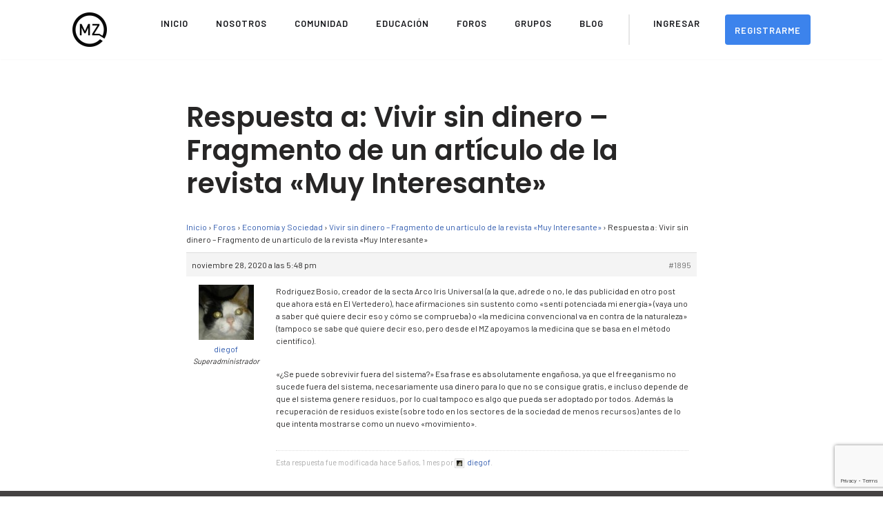

--- FILE ---
content_type: text/html; charset=UTF-8
request_url: https://movimientozeitgeist.com/forum/respuesta/1895/
body_size: 13689
content:
<!DOCTYPE html>
<html lang="es">

<head>
	
	<meta charset="UTF-8">
	<meta name="viewport" content="width=device-width, initial-scale=1, minimum-scale=1">
	<link rel="profile" href="http://gmpg.org/xfn/11">
		<meta name='robots' content='index, follow, max-image-preview:large, max-snippet:-1, max-video-preview:-1' />

	<!-- This site is optimized with the Yoast SEO plugin v25.6 - https://yoast.com/wordpress/plugins/seo/ -->
	<title>- Movimiento Zeitgeist</title>
	<link rel="canonical" href="https://movimientozeitgeist.com/forum/respuesta/1895/" />
	<meta property="og:locale" content="es_ES" />
	<meta property="og:type" content="article" />
	<meta property="og:title" content="- Movimiento Zeitgeist" />
	<meta property="og:description" content="Rodriguez Bosio, creador de la secta Arco Iris Universal (a la que, adrede o no, le das publicidad en otro post que ahora está en El Vertedero), hace afirmaciones sin sustento como &quot;sentí potenciada mi energía&quot; (vaya uno a saber qué quiere decir eso y cómo se comprueba) o &quot;la medicina convencional va en contra&hellip;&nbsp;Leer más &raquo;Respuesta a: Vivir sin dinero &#8211; Fragmento de un artículo de la revista «Muy Interesante»" />
	<meta property="og:url" content="https://movimientozeitgeist.com/forum/respuesta/1895/" />
	<meta property="og:site_name" content="Movimiento Zeitgeist" />
	<meta property="article:publisher" content="https://facebook.com/movimientoz/" />
	<meta property="article:modified_time" content="2020-11-28T17:50:07+00:00" />
	<meta name="twitter:card" content="summary_large_image" />
	<meta name="twitter:label1" content="Tiempo de lectura" />
	<meta name="twitter:data1" content="1 minuto" />
	<script type="application/ld+json" class="yoast-schema-graph">{"@context":"https://schema.org","@graph":[{"@type":"WebPage","@id":"https://movimientozeitgeist.com/forum/respuesta/1895/","url":"https://movimientozeitgeist.com/forum/respuesta/1895/","name":"- Movimiento Zeitgeist","isPartOf":{"@id":"https://movimientozeitgeist.com/#website"},"datePublished":"2020-11-28T17:48:43+00:00","dateModified":"2020-11-28T17:50:07+00:00","breadcrumb":{"@id":"https://movimientozeitgeist.com/forum/respuesta/1895/#breadcrumb"},"inLanguage":"es","potentialAction":[{"@type":"ReadAction","target":["https://movimientozeitgeist.com/forum/respuesta/1895/"]}]},{"@type":"BreadcrumbList","@id":"https://movimientozeitgeist.com/forum/respuesta/1895/#breadcrumb","itemListElement":[{"@type":"ListItem","position":1,"name":"Portada","item":"https://movimientozeitgeist.com/"},{"@type":"ListItem","position":2,"name":"Economía y Sociedad","item":"https://movimientozeitgeist.com/forum/foro/economia-y-sociedad/"},{"@type":"ListItem","position":3,"name":"Vivir sin dinero &#8211; Fragmento de un artículo de la revista «Muy Interesante»","item":"https://movimientozeitgeist.com/forum/hilo/vivir-sin-dinero-fragmento-de-un-articulo-de-la-revista-muy-interesante/"},{"@type":"ListItem","position":4,"name":"Respuesta a: Vivir sin dinero &#8211; Fragmento de un artículo de la revista «Muy Interesante»"}]},{"@type":"WebSite","@id":"https://movimientozeitgeist.com/#website","url":"https://movimientozeitgeist.com/","name":"Movimiento Zeitgeist","description":"Sitio Oficial del Movimiento Zeitgeist en Español","publisher":{"@id":"https://movimientozeitgeist.com/#organization"},"potentialAction":[{"@type":"SearchAction","target":{"@type":"EntryPoint","urlTemplate":"https://movimientozeitgeist.com/?s={search_term_string}"},"query-input":{"@type":"PropertyValueSpecification","valueRequired":true,"valueName":"search_term_string"}}],"inLanguage":"es"},{"@type":"Organization","@id":"https://movimientozeitgeist.com/#organization","name":"Movimiento Zeitgeist","url":"https://movimientozeitgeist.com/","logo":{"@type":"ImageObject","inLanguage":"es","@id":"https://movimientozeitgeist.com/#/schema/logo/image/","url":"https://movimientozeitgeist.com/wp-content/uploads/2020/05/logo.jpeg","contentUrl":"https://movimientozeitgeist.com/wp-content/uploads/2020/05/logo.jpeg","width":225,"height":225,"caption":"Movimiento Zeitgeist"},"image":{"@id":"https://movimientozeitgeist.com/#/schema/logo/image/"},"sameAs":["https://facebook.com/movimientoz/"]}]}</script>
	<!-- / Yoast SEO plugin. -->


<link rel='dns-prefetch' href='//fonts.googleapis.com' />
<link rel="alternate" type="application/rss+xml" title="Movimiento Zeitgeist &raquo; Feed" href="https://movimientozeitgeist.com/feed/" />
<link rel="alternate" type="application/rss+xml" title="Movimiento Zeitgeist &raquo; Feed de los comentarios" href="https://movimientozeitgeist.com/comments/feed/" />
<script>
window._wpemojiSettings = {"baseUrl":"https:\/\/s.w.org\/images\/core\/emoji\/15.0.3\/72x72\/","ext":".png","svgUrl":"https:\/\/s.w.org\/images\/core\/emoji\/15.0.3\/svg\/","svgExt":".svg","source":{"concatemoji":"https:\/\/movimientozeitgeist.com\/wp-includes\/js\/wp-emoji-release.min.js?ver=6.6.4"}};
/*! This file is auto-generated */
!function(i,n){var o,s,e;function c(e){try{var t={supportTests:e,timestamp:(new Date).valueOf()};sessionStorage.setItem(o,JSON.stringify(t))}catch(e){}}function p(e,t,n){e.clearRect(0,0,e.canvas.width,e.canvas.height),e.fillText(t,0,0);var t=new Uint32Array(e.getImageData(0,0,e.canvas.width,e.canvas.height).data),r=(e.clearRect(0,0,e.canvas.width,e.canvas.height),e.fillText(n,0,0),new Uint32Array(e.getImageData(0,0,e.canvas.width,e.canvas.height).data));return t.every(function(e,t){return e===r[t]})}function u(e,t,n){switch(t){case"flag":return n(e,"\ud83c\udff3\ufe0f\u200d\u26a7\ufe0f","\ud83c\udff3\ufe0f\u200b\u26a7\ufe0f")?!1:!n(e,"\ud83c\uddfa\ud83c\uddf3","\ud83c\uddfa\u200b\ud83c\uddf3")&&!n(e,"\ud83c\udff4\udb40\udc67\udb40\udc62\udb40\udc65\udb40\udc6e\udb40\udc67\udb40\udc7f","\ud83c\udff4\u200b\udb40\udc67\u200b\udb40\udc62\u200b\udb40\udc65\u200b\udb40\udc6e\u200b\udb40\udc67\u200b\udb40\udc7f");case"emoji":return!n(e,"\ud83d\udc26\u200d\u2b1b","\ud83d\udc26\u200b\u2b1b")}return!1}function f(e,t,n){var r="undefined"!=typeof WorkerGlobalScope&&self instanceof WorkerGlobalScope?new OffscreenCanvas(300,150):i.createElement("canvas"),a=r.getContext("2d",{willReadFrequently:!0}),o=(a.textBaseline="top",a.font="600 32px Arial",{});return e.forEach(function(e){o[e]=t(a,e,n)}),o}function t(e){var t=i.createElement("script");t.src=e,t.defer=!0,i.head.appendChild(t)}"undefined"!=typeof Promise&&(o="wpEmojiSettingsSupports",s=["flag","emoji"],n.supports={everything:!0,everythingExceptFlag:!0},e=new Promise(function(e){i.addEventListener("DOMContentLoaded",e,{once:!0})}),new Promise(function(t){var n=function(){try{var e=JSON.parse(sessionStorage.getItem(o));if("object"==typeof e&&"number"==typeof e.timestamp&&(new Date).valueOf()<e.timestamp+604800&&"object"==typeof e.supportTests)return e.supportTests}catch(e){}return null}();if(!n){if("undefined"!=typeof Worker&&"undefined"!=typeof OffscreenCanvas&&"undefined"!=typeof URL&&URL.createObjectURL&&"undefined"!=typeof Blob)try{var e="postMessage("+f.toString()+"("+[JSON.stringify(s),u.toString(),p.toString()].join(",")+"));",r=new Blob([e],{type:"text/javascript"}),a=new Worker(URL.createObjectURL(r),{name:"wpTestEmojiSupports"});return void(a.onmessage=function(e){c(n=e.data),a.terminate(),t(n)})}catch(e){}c(n=f(s,u,p))}t(n)}).then(function(e){for(var t in e)n.supports[t]=e[t],n.supports.everything=n.supports.everything&&n.supports[t],"flag"!==t&&(n.supports.everythingExceptFlag=n.supports.everythingExceptFlag&&n.supports[t]);n.supports.everythingExceptFlag=n.supports.everythingExceptFlag&&!n.supports.flag,n.DOMReady=!1,n.readyCallback=function(){n.DOMReady=!0}}).then(function(){return e}).then(function(){var e;n.supports.everything||(n.readyCallback(),(e=n.source||{}).concatemoji?t(e.concatemoji):e.wpemoji&&e.twemoji&&(t(e.twemoji),t(e.wpemoji)))}))}((window,document),window._wpemojiSettings);
</script>
<style id='wp-emoji-styles-inline-css'>

	img.wp-smiley, img.emoji {
		display: inline !important;
		border: none !important;
		box-shadow: none !important;
		height: 1em !important;
		width: 1em !important;
		margin: 0 0.07em !important;
		vertical-align: -0.1em !important;
		background: none !important;
		padding: 0 !important;
	}
</style>
<link rel='stylesheet' id='wp-block-library-css' href='https://movimientozeitgeist.com/wp-includes/css/dist/block-library/style.min.css?ver=6.6.4' media='all' />
<style id='classic-theme-styles-inline-css'>
/*! This file is auto-generated */
.wp-block-button__link{color:#fff;background-color:#32373c;border-radius:9999px;box-shadow:none;text-decoration:none;padding:calc(.667em + 2px) calc(1.333em + 2px);font-size:1.125em}.wp-block-file__button{background:#32373c;color:#fff;text-decoration:none}
</style>
<style id='global-styles-inline-css'>
:root{--wp--preset--aspect-ratio--square: 1;--wp--preset--aspect-ratio--4-3: 4/3;--wp--preset--aspect-ratio--3-4: 3/4;--wp--preset--aspect-ratio--3-2: 3/2;--wp--preset--aspect-ratio--2-3: 2/3;--wp--preset--aspect-ratio--16-9: 16/9;--wp--preset--aspect-ratio--9-16: 9/16;--wp--preset--color--black: #000000;--wp--preset--color--cyan-bluish-gray: #abb8c3;--wp--preset--color--white: #ffffff;--wp--preset--color--pale-pink: #f78da7;--wp--preset--color--vivid-red: #cf2e2e;--wp--preset--color--luminous-vivid-orange: #ff6900;--wp--preset--color--luminous-vivid-amber: #fcb900;--wp--preset--color--light-green-cyan: #7bdcb5;--wp--preset--color--vivid-green-cyan: #00d084;--wp--preset--color--pale-cyan-blue: #8ed1fc;--wp--preset--color--vivid-cyan-blue: #0693e3;--wp--preset--color--vivid-purple: #9b51e0;--wp--preset--color--neve-link-color: var(--nv-primary-accent);--wp--preset--color--neve-link-hover-color: var(--nv-secondary-accent);--wp--preset--color--nv-site-bg: var(--nv-site-bg);--wp--preset--color--nv-light-bg: var(--nv-light-bg);--wp--preset--color--nv-dark-bg: var(--nv-dark-bg);--wp--preset--color--neve-text-color: var(--nv-text-color);--wp--preset--color--nv-text-dark-bg: var(--nv-text-dark-bg);--wp--preset--color--nv-c-1: var(--nv-c-1);--wp--preset--color--nv-c-2: var(--nv-c-2);--wp--preset--gradient--vivid-cyan-blue-to-vivid-purple: linear-gradient(135deg,rgba(6,147,227,1) 0%,rgb(155,81,224) 100%);--wp--preset--gradient--light-green-cyan-to-vivid-green-cyan: linear-gradient(135deg,rgb(122,220,180) 0%,rgb(0,208,130) 100%);--wp--preset--gradient--luminous-vivid-amber-to-luminous-vivid-orange: linear-gradient(135deg,rgba(252,185,0,1) 0%,rgba(255,105,0,1) 100%);--wp--preset--gradient--luminous-vivid-orange-to-vivid-red: linear-gradient(135deg,rgba(255,105,0,1) 0%,rgb(207,46,46) 100%);--wp--preset--gradient--very-light-gray-to-cyan-bluish-gray: linear-gradient(135deg,rgb(238,238,238) 0%,rgb(169,184,195) 100%);--wp--preset--gradient--cool-to-warm-spectrum: linear-gradient(135deg,rgb(74,234,220) 0%,rgb(151,120,209) 20%,rgb(207,42,186) 40%,rgb(238,44,130) 60%,rgb(251,105,98) 80%,rgb(254,248,76) 100%);--wp--preset--gradient--blush-light-purple: linear-gradient(135deg,rgb(255,206,236) 0%,rgb(152,150,240) 100%);--wp--preset--gradient--blush-bordeaux: linear-gradient(135deg,rgb(254,205,165) 0%,rgb(254,45,45) 50%,rgb(107,0,62) 100%);--wp--preset--gradient--luminous-dusk: linear-gradient(135deg,rgb(255,203,112) 0%,rgb(199,81,192) 50%,rgb(65,88,208) 100%);--wp--preset--gradient--pale-ocean: linear-gradient(135deg,rgb(255,245,203) 0%,rgb(182,227,212) 50%,rgb(51,167,181) 100%);--wp--preset--gradient--electric-grass: linear-gradient(135deg,rgb(202,248,128) 0%,rgb(113,206,126) 100%);--wp--preset--gradient--midnight: linear-gradient(135deg,rgb(2,3,129) 0%,rgb(40,116,252) 100%);--wp--preset--font-size--small: 13px;--wp--preset--font-size--medium: 20px;--wp--preset--font-size--large: 36px;--wp--preset--font-size--x-large: 42px;--wp--preset--spacing--20: 0.44rem;--wp--preset--spacing--30: 0.67rem;--wp--preset--spacing--40: 1rem;--wp--preset--spacing--50: 1.5rem;--wp--preset--spacing--60: 2.25rem;--wp--preset--spacing--70: 3.38rem;--wp--preset--spacing--80: 5.06rem;--wp--preset--shadow--natural: 6px 6px 9px rgba(0, 0, 0, 0.2);--wp--preset--shadow--deep: 12px 12px 50px rgba(0, 0, 0, 0.4);--wp--preset--shadow--sharp: 6px 6px 0px rgba(0, 0, 0, 0.2);--wp--preset--shadow--outlined: 6px 6px 0px -3px rgba(255, 255, 255, 1), 6px 6px rgba(0, 0, 0, 1);--wp--preset--shadow--crisp: 6px 6px 0px rgba(0, 0, 0, 1);}:where(.is-layout-flex){gap: 0.5em;}:where(.is-layout-grid){gap: 0.5em;}body .is-layout-flex{display: flex;}.is-layout-flex{flex-wrap: wrap;align-items: center;}.is-layout-flex > :is(*, div){margin: 0;}body .is-layout-grid{display: grid;}.is-layout-grid > :is(*, div){margin: 0;}:where(.wp-block-columns.is-layout-flex){gap: 2em;}:where(.wp-block-columns.is-layout-grid){gap: 2em;}:where(.wp-block-post-template.is-layout-flex){gap: 1.25em;}:where(.wp-block-post-template.is-layout-grid){gap: 1.25em;}.has-black-color{color: var(--wp--preset--color--black) !important;}.has-cyan-bluish-gray-color{color: var(--wp--preset--color--cyan-bluish-gray) !important;}.has-white-color{color: var(--wp--preset--color--white) !important;}.has-pale-pink-color{color: var(--wp--preset--color--pale-pink) !important;}.has-vivid-red-color{color: var(--wp--preset--color--vivid-red) !important;}.has-luminous-vivid-orange-color{color: var(--wp--preset--color--luminous-vivid-orange) !important;}.has-luminous-vivid-amber-color{color: var(--wp--preset--color--luminous-vivid-amber) !important;}.has-light-green-cyan-color{color: var(--wp--preset--color--light-green-cyan) !important;}.has-vivid-green-cyan-color{color: var(--wp--preset--color--vivid-green-cyan) !important;}.has-pale-cyan-blue-color{color: var(--wp--preset--color--pale-cyan-blue) !important;}.has-vivid-cyan-blue-color{color: var(--wp--preset--color--vivid-cyan-blue) !important;}.has-vivid-purple-color{color: var(--wp--preset--color--vivid-purple) !important;}.has-neve-link-color-color{color: var(--wp--preset--color--neve-link-color) !important;}.has-neve-link-hover-color-color{color: var(--wp--preset--color--neve-link-hover-color) !important;}.has-nv-site-bg-color{color: var(--wp--preset--color--nv-site-bg) !important;}.has-nv-light-bg-color{color: var(--wp--preset--color--nv-light-bg) !important;}.has-nv-dark-bg-color{color: var(--wp--preset--color--nv-dark-bg) !important;}.has-neve-text-color-color{color: var(--wp--preset--color--neve-text-color) !important;}.has-nv-text-dark-bg-color{color: var(--wp--preset--color--nv-text-dark-bg) !important;}.has-nv-c-1-color{color: var(--wp--preset--color--nv-c-1) !important;}.has-nv-c-2-color{color: var(--wp--preset--color--nv-c-2) !important;}.has-black-background-color{background-color: var(--wp--preset--color--black) !important;}.has-cyan-bluish-gray-background-color{background-color: var(--wp--preset--color--cyan-bluish-gray) !important;}.has-white-background-color{background-color: var(--wp--preset--color--white) !important;}.has-pale-pink-background-color{background-color: var(--wp--preset--color--pale-pink) !important;}.has-vivid-red-background-color{background-color: var(--wp--preset--color--vivid-red) !important;}.has-luminous-vivid-orange-background-color{background-color: var(--wp--preset--color--luminous-vivid-orange) !important;}.has-luminous-vivid-amber-background-color{background-color: var(--wp--preset--color--luminous-vivid-amber) !important;}.has-light-green-cyan-background-color{background-color: var(--wp--preset--color--light-green-cyan) !important;}.has-vivid-green-cyan-background-color{background-color: var(--wp--preset--color--vivid-green-cyan) !important;}.has-pale-cyan-blue-background-color{background-color: var(--wp--preset--color--pale-cyan-blue) !important;}.has-vivid-cyan-blue-background-color{background-color: var(--wp--preset--color--vivid-cyan-blue) !important;}.has-vivid-purple-background-color{background-color: var(--wp--preset--color--vivid-purple) !important;}.has-neve-link-color-background-color{background-color: var(--wp--preset--color--neve-link-color) !important;}.has-neve-link-hover-color-background-color{background-color: var(--wp--preset--color--neve-link-hover-color) !important;}.has-nv-site-bg-background-color{background-color: var(--wp--preset--color--nv-site-bg) !important;}.has-nv-light-bg-background-color{background-color: var(--wp--preset--color--nv-light-bg) !important;}.has-nv-dark-bg-background-color{background-color: var(--wp--preset--color--nv-dark-bg) !important;}.has-neve-text-color-background-color{background-color: var(--wp--preset--color--neve-text-color) !important;}.has-nv-text-dark-bg-background-color{background-color: var(--wp--preset--color--nv-text-dark-bg) !important;}.has-nv-c-1-background-color{background-color: var(--wp--preset--color--nv-c-1) !important;}.has-nv-c-2-background-color{background-color: var(--wp--preset--color--nv-c-2) !important;}.has-black-border-color{border-color: var(--wp--preset--color--black) !important;}.has-cyan-bluish-gray-border-color{border-color: var(--wp--preset--color--cyan-bluish-gray) !important;}.has-white-border-color{border-color: var(--wp--preset--color--white) !important;}.has-pale-pink-border-color{border-color: var(--wp--preset--color--pale-pink) !important;}.has-vivid-red-border-color{border-color: var(--wp--preset--color--vivid-red) !important;}.has-luminous-vivid-orange-border-color{border-color: var(--wp--preset--color--luminous-vivid-orange) !important;}.has-luminous-vivid-amber-border-color{border-color: var(--wp--preset--color--luminous-vivid-amber) !important;}.has-light-green-cyan-border-color{border-color: var(--wp--preset--color--light-green-cyan) !important;}.has-vivid-green-cyan-border-color{border-color: var(--wp--preset--color--vivid-green-cyan) !important;}.has-pale-cyan-blue-border-color{border-color: var(--wp--preset--color--pale-cyan-blue) !important;}.has-vivid-cyan-blue-border-color{border-color: var(--wp--preset--color--vivid-cyan-blue) !important;}.has-vivid-purple-border-color{border-color: var(--wp--preset--color--vivid-purple) !important;}.has-neve-link-color-border-color{border-color: var(--wp--preset--color--neve-link-color) !important;}.has-neve-link-hover-color-border-color{border-color: var(--wp--preset--color--neve-link-hover-color) !important;}.has-nv-site-bg-border-color{border-color: var(--wp--preset--color--nv-site-bg) !important;}.has-nv-light-bg-border-color{border-color: var(--wp--preset--color--nv-light-bg) !important;}.has-nv-dark-bg-border-color{border-color: var(--wp--preset--color--nv-dark-bg) !important;}.has-neve-text-color-border-color{border-color: var(--wp--preset--color--neve-text-color) !important;}.has-nv-text-dark-bg-border-color{border-color: var(--wp--preset--color--nv-text-dark-bg) !important;}.has-nv-c-1-border-color{border-color: var(--wp--preset--color--nv-c-1) !important;}.has-nv-c-2-border-color{border-color: var(--wp--preset--color--nv-c-2) !important;}.has-vivid-cyan-blue-to-vivid-purple-gradient-background{background: var(--wp--preset--gradient--vivid-cyan-blue-to-vivid-purple) !important;}.has-light-green-cyan-to-vivid-green-cyan-gradient-background{background: var(--wp--preset--gradient--light-green-cyan-to-vivid-green-cyan) !important;}.has-luminous-vivid-amber-to-luminous-vivid-orange-gradient-background{background: var(--wp--preset--gradient--luminous-vivid-amber-to-luminous-vivid-orange) !important;}.has-luminous-vivid-orange-to-vivid-red-gradient-background{background: var(--wp--preset--gradient--luminous-vivid-orange-to-vivid-red) !important;}.has-very-light-gray-to-cyan-bluish-gray-gradient-background{background: var(--wp--preset--gradient--very-light-gray-to-cyan-bluish-gray) !important;}.has-cool-to-warm-spectrum-gradient-background{background: var(--wp--preset--gradient--cool-to-warm-spectrum) !important;}.has-blush-light-purple-gradient-background{background: var(--wp--preset--gradient--blush-light-purple) !important;}.has-blush-bordeaux-gradient-background{background: var(--wp--preset--gradient--blush-bordeaux) !important;}.has-luminous-dusk-gradient-background{background: var(--wp--preset--gradient--luminous-dusk) !important;}.has-pale-ocean-gradient-background{background: var(--wp--preset--gradient--pale-ocean) !important;}.has-electric-grass-gradient-background{background: var(--wp--preset--gradient--electric-grass) !important;}.has-midnight-gradient-background{background: var(--wp--preset--gradient--midnight) !important;}.has-small-font-size{font-size: var(--wp--preset--font-size--small) !important;}.has-medium-font-size{font-size: var(--wp--preset--font-size--medium) !important;}.has-large-font-size{font-size: var(--wp--preset--font-size--large) !important;}.has-x-large-font-size{font-size: var(--wp--preset--font-size--x-large) !important;}
:where(.wp-block-post-template.is-layout-flex){gap: 1.25em;}:where(.wp-block-post-template.is-layout-grid){gap: 1.25em;}
:where(.wp-block-columns.is-layout-flex){gap: 2em;}:where(.wp-block-columns.is-layout-grid){gap: 2em;}
:root :where(.wp-block-pullquote){font-size: 1.5em;line-height: 1.6;}
</style>
<link rel='stylesheet' id='bbp-default-css' href='https://movimientozeitgeist.com/wp-content/plugins/bbpress/templates/default/css/bbpress.min.css?ver=2.6.14' media='all' />
<link rel='stylesheet' id='gdpos-search-css' href='https://movimientozeitgeist.com/wp-content/plugins/gd-power-search-for-bbpress/templates/default/css/search.min.css?ver=3.2.2.3220' media='all' />
<link rel='stylesheet' id='contact-form-7-css' href='https://movimientozeitgeist.com/wp-content/plugins/contact-form-7/includes/css/styles.css?ver=6.0.6' media='all' />
<link rel='stylesheet' id='neve-style-css' href='https://movimientozeitgeist.com/wp-content/themes/neve/style-main-new.min.css?ver=3.8.10' media='all' />
<style id='neve-style-inline-css'>
.nv-meta-list li.meta:not(:last-child):after { content:"/" }.nv-meta-list .no-mobile{
			display:none;
		}.nv-meta-list li.last::after{
			content: ""!important;
		}@media (min-width: 769px) {
			.nv-meta-list .no-mobile {
				display: inline-block;
			}
			.nv-meta-list li.last:not(:last-child)::after {
		 		content: "/" !important;
			}
		}
 :root{ --container: 748px;--postwidth:100%; --primarybtnbg: #0438b1; --secondarybtnbg: #2b2b2b; --primarybtnhoverbg: #0366d6; --primarybtncolor: #fef6f6; --secondarybtncolor: #ffffff; --primarybtnhovercolor: #ffffff; --secondarybtnhovercolor: #676767;--primarybtnborderradius:3px;--secondarybtnborderradius:0;--btnpadding:13px 15px;--primarybtnpadding:13px 15px;--secondarybtnpadding:13px 15px; --bodyfontfamily: Barlow; --bodyfontsize: 15px; --bodylineheight: 1.6em; --bodyletterspacing: 0px; --bodyfontweight: 500; --bodytexttransform: none; --headingsfontfamily: Poppins; --h1fontsize: 35px; --h1fontweight: 600; --h1lineheight: 1.2; --h1letterspacing: 0px; --h1texttransform: none; --h2fontsize: 30px; --h2fontweight: 600; --h2lineheight: 1.6; --h2letterspacing: 0px; --h2texttransform: none; --h3fontsize: 20px; --h3fontweight: 600; --h3lineheight: 1.6; --h3letterspacing: 0px; --h3texttransform: none; --h4fontsize: 18px; --h4fontweight: 600; --h4lineheight: 1.6; --h4letterspacing: 0px; --h4texttransform: none; --h5fontsize: 16px; --h5fontweight: 600; --h5lineheight: 1.6; --h5letterspacing: 0px; --h5texttransform: none; --h6fontsize: 14em; --h6fontweight: 600; --h6lineheight: 1.6; --h6letterspacing: 0px; --h6texttransform: none;--formfieldborderwidth:2px;--formfieldborderradius:3px; --formfieldbgcolor: var(--nv-site-bg); --formfieldbordercolor: #dddddd; --formfieldcolor: var(--nv-text-color);--formfieldpadding:10px 12px; } .has-neve-button-color-color{ color: #0438b1!important; } .has-neve-button-color-background-color{ background-color: #0438b1!important; } .single-post-container .alignfull > [class*="__inner-container"], .single-post-container .alignwide > [class*="__inner-container"]{ max-width:718px } .nv-meta-list{ --avatarsize: 20px; } .single .nv-meta-list{ --avatarsize: 20px; } .nv-is-boxed.nv-comments-wrap{ --padding:20px; } .nv-is-boxed.comment-respond{ --padding:20px; } .single:not(.single-product), .page{ --c-vspace:0 0 0 0;; } .global-styled{ --bgcolor: var(--nv-site-bg); } .header-top{ --rowbcolor: var(--nv-light-bg); --color: var(--nv-text-color); --bgcolor: #f0f0f0; } .header-main{ --rowbcolor: var(--nv-light-bg); --color: var(--nv-text-color); --bgcolor: #ffffff; } .header-bottom{ --rowbcolor: var(--nv-light-bg); --color: var(--nv-text-color); --bgcolor: #ffffff; } .header-menu-sidebar-bg{ --justify: flex-start; --textalign: left;--flexg: 1;--wrapdropdownwidth: auto; --color: var(--nv-text-color); --bgcolor: #ffffff; } .header-menu-sidebar{ width: 360px; } .builder-item--logo{ --maxwidth: 80px; --fs: 24px;--padding:10px 0;--margin:0; --textalign: left;--justify: flex-start; } .builder-item--nav-icon,.header-menu-sidebar .close-sidebar-panel .navbar-toggle{ --borderradius:3px;--borderwidth:1px; } .builder-item--nav-icon{ --label-margin:0 5px 0 0;;--padding:10px 15px;--margin:0; } .builder-item--primary-menu{ --color: #18191d; --hovercolor: #18191d; --hovertextcolor: var(--nv-text-color); --activecolor: #334aa5; --spacing: 32px; --height: 24px;--padding:0;--margin:0; --fontsize: 1em; --lineheight: 1.6em; --letterspacing: 0px; --fontweight: 600; --texttransform: uppercase; --iconsize: 1em; } .hfg-is-group.has-primary-menu .inherit-ff{ --inheritedfw: 600; } .footer-top-inner .row{ grid-template-columns:repeat(4, 1fr); --valign: flex-start; } .footer-top{ --rowbcolor: var(--nv-light-bg); --color: #f5f6f9; --bgcolor: #454242; } .footer-main-inner .row{ grid-template-columns:1fr 1fr 1fr; --valign: flex-start; } .footer-main{ --rowbcolor: var(--nv-light-bg); --color: var(--nv-text-color); --bgcolor: var(--nv-site-bg); } .footer-bottom-inner .row{ grid-template-columns:1fr; --valign: flex-start; } .footer-bottom{ --rowbcolor: var(--nv-light-bg); --color: #afafaf; --bgcolor: #393939; } .builder-item--footer-one-widgets{ --padding:10px 20px;--margin:30px 0 0 0;; --textalign: left;--justify: flex-start; } .builder-item--footer-two-widgets{ --padding:10px 20px;--margin:0; --textalign: left;--justify: flex-start; } .builder-item--footer-three-widgets{ --padding:10px 20px;--margin:0; --textalign: left;--justify: flex-start; } .builder-item--footer-four-widgets{ --padding:10px 20px;--margin:0 0 30px 0;; --textalign: left;--justify: flex-start; } @media(min-width: 576px){ :root{ --container: 992px;--postwidth:100%;--btnpadding:13px 15px;--primarybtnpadding:13px 15px;--secondarybtnpadding:13px 15px; --bodyfontsize: 16px; --bodylineheight: 1.6em; --bodyletterspacing: 0px; --h1fontsize: 55px; --h1lineheight: 1.6; --h1letterspacing: 0px; --h2fontsize: 35px; --h2lineheight: 1.6; --h2letterspacing: 0px; --h3fontsize: 25px; --h3lineheight: 1.6; --h3letterspacing: 0px; --h4fontsize: 18px; --h4lineheight: 1.6; --h4letterspacing: 0px; --h5fontsize: 16px; --h5lineheight: 1.6; --h5letterspacing: 0px; --h6fontsize: 14em; --h6lineheight: 1.6; --h6letterspacing: 0px; } .single-post-container .alignfull > [class*="__inner-container"], .single-post-container .alignwide > [class*="__inner-container"]{ max-width:962px } .nv-meta-list{ --avatarsize: 20px; } .single .nv-meta-list{ --avatarsize: 20px; } .nv-is-boxed.nv-comments-wrap{ --padding:30px; } .nv-is-boxed.comment-respond{ --padding:30px; } .single:not(.single-product), .page{ --c-vspace:0 0 0 0;; } .header-menu-sidebar-bg{ --justify: flex-start; --textalign: left;--flexg: 1;--wrapdropdownwidth: auto; } .header-menu-sidebar{ width: 360px; } .builder-item--logo{ --maxwidth: 74px; --fs: 24px;--padding:10px 0;--margin:0; --textalign: left;--justify: flex-start; } .builder-item--nav-icon{ --label-margin:0 5px 0 0;;--padding:10px 15px;--margin:0; } .builder-item--primary-menu{ --spacing: 32px; --height: 24px;--padding:0;--margin:0; --fontsize: 1em; --lineheight: 1.6em; --letterspacing: 0px; --iconsize: 1em; } .builder-item--footer-one-widgets{ --padding:0;--margin:0; --textalign: left;--justify: flex-start; } .builder-item--footer-two-widgets{ --padding:0;--margin:0; --textalign: left;--justify: flex-start; } .builder-item--footer-three-widgets{ --padding:0;--margin:0; --textalign: left;--justify: flex-start; } .builder-item--footer-four-widgets{ --padding:0;--margin:0; --textalign: left;--justify: flex-start; } }@media(min-width: 960px){ :root{ --container: 1100px;--postwidth:100%;--btnpadding:13px 15px;--primarybtnpadding:13px 15px;--secondarybtnpadding:13px 15px; --bodyfontsize: 16px; --bodylineheight: 1.6em; --bodyletterspacing: 0px; --h1fontsize: 70px; --h1lineheight: 1.2; --h1letterspacing: 0px; --h2fontsize: 50px; --h2lineheight: 1.2; --h2letterspacing: 0px; --h3fontsize: 25px; --h3lineheight: 1.2; --h3letterspacing: 0px; --h4fontsize: 18px; --h4lineheight: 1.6; --h4letterspacing: 0px; --h5fontsize: 16px; --h5lineheight: 1.6; --h5letterspacing: 0px; --h6fontsize: 14px; --h6lineheight: 1.6; --h6letterspacing: 0px; } body:not(.single):not(.archive):not(.blog):not(.search):not(.error404) .neve-main > .container .col, body.post-type-archive-course .neve-main > .container .col, body.post-type-archive-llms_membership .neve-main > .container .col{ max-width: 100%; } body:not(.single):not(.archive):not(.blog):not(.search):not(.error404) .nv-sidebar-wrap, body.post-type-archive-course .nv-sidebar-wrap, body.post-type-archive-llms_membership .nv-sidebar-wrap{ max-width: 0%; } .neve-main > .archive-container .nv-index-posts.col{ max-width: 100%; } .neve-main > .archive-container .nv-sidebar-wrap{ max-width: 0%; } .neve-main > .single-post-container .nv-single-post-wrap.col{ max-width: 70%; } .single-post-container .alignfull > [class*="__inner-container"], .single-post-container .alignwide > [class*="__inner-container"]{ max-width:740px } .container-fluid.single-post-container .alignfull > [class*="__inner-container"], .container-fluid.single-post-container .alignwide > [class*="__inner-container"]{ max-width:calc(70% + 15px) } .neve-main > .single-post-container .nv-sidebar-wrap{ max-width: 30%; } .nv-meta-list{ --avatarsize: 20px; } .single .nv-meta-list{ --avatarsize: 20px; } .nv-is-boxed.nv-comments-wrap{ --padding:40px; } .nv-is-boxed.comment-respond{ --padding:40px; } .single:not(.single-product), .page{ --c-vspace:0 0 0 0;; } .header-menu-sidebar-bg{ --justify: flex-start; --textalign: left;--flexg: 1;--wrapdropdownwidth: auto; } .header-menu-sidebar{ width: 360px; } .builder-item--logo{ --maxwidth: 50px; --fs: 24px;--padding:10px 0;--margin:0; --textalign: left;--justify: flex-start; } .builder-item--nav-icon{ --label-margin:0 5px 0 0;;--padding:10px 15px;--margin:0; } .builder-item--primary-menu{ --spacing: 32px; --height: 24px;--padding:0;--margin:0; --fontsize: 13px; --lineheight: 1.6em; --letterspacing: 1px; --iconsize: 13px; } .footer-top{ --height:250px; } .builder-item--footer-one-widgets{ --padding:0;--margin:0; --textalign: left;--justify: flex-start; } .builder-item--footer-two-widgets{ --padding:0;--margin:0; --textalign: left;--justify: flex-start; } .builder-item--footer-three-widgets{ --padding:0;--margin:0; --textalign: left;--justify: flex-start; } .builder-item--footer-four-widgets{ --padding:0;--margin:0; --textalign: left;--justify: flex-start; } }:root{--nv-primary-accent:#2f5aae;--nv-secondary-accent:#2f5aae;--nv-site-bg:#ffffff;--nv-light-bg:#f4f5f7;--nv-dark-bg:#121212;--nv-text-color:#272626;--nv-text-dark-bg:#ffffff;--nv-c-1:#9463ae;--nv-c-2:#be574b;--nv-fallback-ff:Arial, Helvetica, sans-serif;}
</style>
<link rel='stylesheet' id='neve-google-font-barlow-css' href='//fonts.googleapis.com/css?family=Barlow%3A400%2C600&#038;display=swap&#038;ver=3.8.10' media='all' />
<link rel='stylesheet' id='neve-google-font-poppins-css' href='//fonts.googleapis.com/css?family=Poppins%3A500%2C400%2C600&#038;display=swap&#038;ver=3.8.10' media='all' />
<script src="https://movimientozeitgeist.com/wp-includes/js/jquery/jquery.min.js?ver=3.7.1" id="jquery-core-js"></script>
<script src="https://movimientozeitgeist.com/wp-includes/js/jquery/jquery-migrate.min.js?ver=3.4.1" id="jquery-migrate-js"></script>
<link rel="https://api.w.org/" href="https://movimientozeitgeist.com/wp-json/" /><link rel="EditURI" type="application/rsd+xml" title="RSD" href="https://movimientozeitgeist.com/xmlrpc.php?rsd" />
<meta name="generator" content="WordPress 6.6.4" />
<link rel='shortlink' href='https://movimientozeitgeist.com/?p=1895' />
<link rel="alternate" title="oEmbed (JSON)" type="application/json+oembed" href="https://movimientozeitgeist.com/wp-json/oembed/1.0/embed?url=https%3A%2F%2Fmovimientozeitgeist.com%2Fforum%2Frespuesta%2F1895%2F" />
<link rel="alternate" title="oEmbed (XML)" type="text/xml+oembed" href="https://movimientozeitgeist.com/wp-json/oembed/1.0/embed?url=https%3A%2F%2Fmovimientozeitgeist.com%2Fforum%2Frespuesta%2F1895%2F&#038;format=xml" />
<link rel="icon" href="https://movimientozeitgeist.com/wp-content/uploads/2020/05/logo-150x150.jpeg" sizes="32x32" />
<link rel="icon" href="https://movimientozeitgeist.com/wp-content/uploads/2020/05/logo.jpeg" sizes="192x192" />
<link rel="apple-touch-icon" href="https://movimientozeitgeist.com/wp-content/uploads/2020/05/logo.jpeg" />
<meta name="msapplication-TileImage" content="https://movimientozeitgeist.com/wp-content/uploads/2020/05/logo.jpeg" />
		<style id="wp-custom-css">
			.quicklinks #wp-admin-bar-root-default, .item--inner.builder-item--header_search_responsive {
    display: none;
}

.nav-menu-primary li.destacado a {
    color: #fff!important;
}
.nav-menu-primary li.destacado {
    background-color: #3c83ec;
    padding: 10px;
    border-radius: 4px;
}
.nav-menu-primary li.borde {
    border-left: 2px solid #e6e6e6;
    padding-left: 30px;
}

/*** Grupos ***/

.groups-type-navs, 
.subnav-filters, 
.bp-pagination,
.buddypress-wrap .grid.bp-list>li .item .last-activity {
    display: none;
}
.bp-list {
    border-top: 0px;
}
.grid>li .list-wrap {
    background: transparent;
    border: 0px;
}
.buddypress-wrap .grid.bp-list>li .item-avatar img.avatar {
    width: 40%;
}
h2.list-title.groups-title a {
    color: #333;
    font-weight: 600;
}
.buddypress-wrap .groups-list li .group-desc {
    font-size: 13px;
    color: #737373;
    font-style: normal;
    line-height: 1.4em;
}

@media screen and (min-width: 24em){
.grid.groups-list .list-wrap {
    min-height: 260px;
}
}
.grid>li .item-avatar .avatar {
border-radius: 0%;
}
@media (min-width: 960px){
h1, .single h1.entry-title {
    font-size: 40px;
}
	h2 {
    font-size: 20px;
	}
}
h2.bp-screen-title {
    font-size: 22px;
}
.buddypress-wrap .grid.bp-list>li .list-wrap {
    padding-bottom: 1em;
}


/*** Foros ***/

.bbp-shortcode #bbpress-forums #bbp-search-form {
    display: none;
}

.wpcf7-form {width:100% !important;}

.nv-sidebar-wrap.nv-right {
    border-left: 0px;
}

ul.bbp-forums {
    display: inline-block;
    margin-top: 20px!important;
}

#bbpress-forums li.bbp-body ul.forum, 
#bbpress-forums li.bbp-body ul.topic {
    padding: 2em;
}

#bbpress-forums .bbp-forum-info .bbp-forum-content, 
#bbpress-forums p.bbp-topic-meta {
    display: flex;
		align-items: center;
    font-size: 13px;
		margin:10px 0;
}
.bbp-forum-content img {
    margin: 6px 20px;
}
.bbp-body .bbp-forum-info a.bbp-forum-title {
    text-decoration: none!important;
    font-size: 16px;
    font-weight: 600;
}
ul.bbp-forums-list .bbp-forum {
    margin-bottom: .8em!important;
}
ul.bbp-forums-list a:before {
    content: '> ';
}
ul.bbp-forums-list a {
		font-size: 13px;
    color: #669efd;
    text-decoration: none!important;
    font-weight: 600;
}
ul.bbp-forums-list a:hover {
	color:#333;
}
ul.bbp-forums-list {
    display: flex;
    flex-direction: column;
    border: 0px!important;
}
li.bbp-forum-freshness a {
    text-decoration: none!important;
}
li.bbp-footer {
    display: none;
}


/* Sidebar */

.blog-sidebar .widget {
    background-color: #fbfbfb;
    padding: 14px 20px;
    border: 1px solid #eee;
}
input#bbp_search {
    width: 70%;
}
.widget p.widget-title {
    font-weight: 600;
    font-size: 16px;
}
.blog-sidebar .widget li {
    border-bottom: 1px solid #eee;
    padding: 4px 0 12px;
    line-height: 1em;
}
.blog-sidebar .widget li:last-child {
    border-bottom: 0;
}
.blog-sidebar .widget a {
    font-size: 13px;
    line-height: 1em;
    font-weight: 500;
}

/*** Responsive Styles Smartphone Only ***/
@media all and (max-width: 767px) {
	.hfg-item-center .site-logo {
    justify-content: left;
}
	ul.bbp-forums-list .bbp-forum {
    margin-bottom: 1.2em!important;
}
 #bbpress-forums .bbp-forum-info .bbp-forum-content, #bbpress-forums p.bbp-topic-meta {
    flex-direction: column;
}
}		</style>
		
	</head>

<body  class="reply bbpress bbp-no-js reply-template-default single single-reply postid-1895 wp-custom-logo  nv-blog-default nv-sidebar-right menu_sidebar_slide_left" id="neve_body"  >

<script type="text/javascript" id="bbp-swap-no-js-body-class">
	document.body.className = document.body.className.replace( 'bbp-no-js', 'bbp-js' );
</script>

<div class="wrapper">
	
	<header class="header"  >
		<a class="neve-skip-link show-on-focus" href="#content" >
			Saltar al contenido		</a>
		<div id="header-grid"  class="hfg_header site-header">
	
<nav class="header--row header-main hide-on-mobile hide-on-tablet layout-full-contained nv-navbar header--row"
	data-row-id="main" data-show-on="desktop">

	<div
		class="header--row-inner header-main-inner">
		<div class="container">
			<div
				class="row row--wrapper"
				data-section="hfg_header_layout_main" >
				<div class="hfg-slot left"><div class="builder-item desktop-left"><div class="item--inner builder-item--logo"
		data-section="title_tagline"
		data-item-id="logo">
	
<div class="site-logo">
	<a class="brand" href="https://movimientozeitgeist.com/" title="← Movimiento Zeitgeist"
			aria-label="Movimiento Zeitgeist Sitio Oficial del Movimiento Zeitgeist en Español" rel="home"><img width="100" height="100" src="https://movimientozeitgeist.com/wp-content/uploads/2020/10/isotipo-cabecera-movimiento-zeitgeist.png" class="neve-site-logo skip-lazy" alt="" data-variant="logo" decoding="async" /></a></div>
	</div>

</div></div><div class="hfg-slot right"><div class="builder-item has-nav"><div class="item--inner builder-item--primary-menu has_menu"
		data-section="header_menu_primary"
		data-item-id="primary-menu">
	<div class="nv-nav-wrap">
	<div role="navigation" class="nav-menu-primary style-border-bottom m-style"
			aria-label="Menú principal">

		<ul id="nv-primary-navigation-main" class="primary-menu-ul nav-ul menu-desktop"><li id="menu-item-1602" class="menu-item menu-item-type-post_type menu-item-object-page menu-item-home menu-item-1602"><div class="wrap"><a href="https://movimientozeitgeist.com/">Inicio</a></div></li>
<li id="menu-item-1745" class="menu-item menu-item-type-post_type menu-item-object-page menu-item-1745"><div class="wrap"><a href="https://movimientozeitgeist.com/nosotros/">Nosotros</a></div></li>
<li id="menu-item-493" class="menu-item menu-item-type-post_type menu-item-object-page menu-item-493"><div class="wrap"><a href="https://movimientozeitgeist.com/comunidad/">Comunidad</a></div></li>
<li id="menu-item-566" class="menu-item menu-item-type-post_type menu-item-object-page menu-item-566"><div class="wrap"><a href="https://movimientozeitgeist.com/educacion/">Educación</a></div></li>
<li id="menu-item-1389" class="menu-item menu-item-type-post_type menu-item-object-page menu-item-1389"><div class="wrap"><a href="https://movimientozeitgeist.com/foros/">Foros</a></div></li>
<li id="menu-item-2038" class="menu-item menu-item-type-custom menu-item-object-custom menu-item-2038"><div class="wrap"><a href="https://movimientoz.org/forum/foro/grupos/">Grupos</a></div></li>
<li id="menu-item-570" class="menu-item menu-item-type-post_type menu-item-object-page current_page_parent menu-item-570"><div class="wrap"><a href="https://movimientozeitgeist.com/blog/">Blog</a></div></li>
<li id="menu-item-1545" class="borde menu-item menu-item-type-custom menu-item-object-custom menu-item-1545"><div class="wrap"><a href="https://movimientozeitgeist.com/wp-login.php?itsec-hb-token=acceso">Ingresar</a></div></li>
<li id="menu-item-1560" class="destacado menu-item menu-item-type-custom menu-item-object-custom menu-item-1560"><div class="wrap"><a href="https://movimientozeitgeist.com/wp-login.php?action=register&#038;itsec-hb-token=registro">Registrarme</a></div></li>
</ul>	</div>
</div>

	</div>

</div></div>							</div>
		</div>
	</div>
</nav>


<nav class="header--row header-main hide-on-desktop layout-full-contained nv-navbar header--row"
	data-row-id="main" data-show-on="mobile">

	<div
		class="header--row-inner header-main-inner">
		<div class="container">
			<div
				class="row row--wrapper"
				data-section="hfg_header_layout_main" >
				<div class="hfg-slot left"><div class="builder-item tablet-left mobile-left"><div class="item--inner builder-item--logo"
		data-section="title_tagline"
		data-item-id="logo">
	
<div class="site-logo">
	<a class="brand" href="https://movimientozeitgeist.com/" title="← Movimiento Zeitgeist"
			aria-label="Movimiento Zeitgeist Sitio Oficial del Movimiento Zeitgeist en Español" rel="home"><img width="100" height="100" src="https://movimientozeitgeist.com/wp-content/uploads/2020/10/isotipo-cabecera-movimiento-zeitgeist.png" class="neve-site-logo skip-lazy" alt="" data-variant="logo" decoding="async" /></a></div>
	</div>

</div></div><div class="hfg-slot right"><div class="builder-item tablet-left mobile-left"><div class="item--inner builder-item--nav-icon"
		data-section="header_menu_icon"
		data-item-id="nav-icon">
	<div class="menu-mobile-toggle item-button navbar-toggle-wrapper">
	<button type="button" class=" navbar-toggle"
			value="Menú de navegación"
					aria-label="Menú de navegación "
			aria-expanded="false" onclick="if('undefined' !== typeof toggleAriaClick ) { toggleAriaClick() }">
					<span class="bars">
				<span class="icon-bar"></span>
				<span class="icon-bar"></span>
				<span class="icon-bar"></span>
			</span>
					<span class="screen-reader-text">Menú de navegación</span>
	</button>
</div> <!--.navbar-toggle-wrapper-->


	</div>

</div></div>							</div>
		</div>
	</div>
</nav>

<div
		id="header-menu-sidebar" class="header-menu-sidebar tcb menu-sidebar-panel slide_left hfg-pe"
		data-row-id="sidebar">
	<div id="header-menu-sidebar-bg" class="header-menu-sidebar-bg">
				<div class="close-sidebar-panel navbar-toggle-wrapper">
			<button type="button" class="hamburger is-active  navbar-toggle active" 					value="Menú de navegación"
					aria-label="Menú de navegación "
					aria-expanded="false" onclick="if('undefined' !== typeof toggleAriaClick ) { toggleAriaClick() }">
								<span class="bars">
						<span class="icon-bar"></span>
						<span class="icon-bar"></span>
						<span class="icon-bar"></span>
					</span>
								<span class="screen-reader-text">
			Menú de navegación					</span>
			</button>
		</div>
					<div id="header-menu-sidebar-inner" class="header-menu-sidebar-inner tcb ">
						<div class="builder-item has-nav"><div class="item--inner builder-item--primary-menu has_menu"
		data-section="header_menu_primary"
		data-item-id="primary-menu">
	<div class="nv-nav-wrap">
	<div role="navigation" class="nav-menu-primary style-border-bottom m-style"
			aria-label="Menú principal">

		<ul id="nv-primary-navigation-sidebar" class="primary-menu-ul nav-ul menu-mobile"><li class="menu-item menu-item-type-post_type menu-item-object-page menu-item-home menu-item-1602"><div class="wrap"><a href="https://movimientozeitgeist.com/">Inicio</a></div></li>
<li class="menu-item menu-item-type-post_type menu-item-object-page menu-item-1745"><div class="wrap"><a href="https://movimientozeitgeist.com/nosotros/">Nosotros</a></div></li>
<li class="menu-item menu-item-type-post_type menu-item-object-page menu-item-493"><div class="wrap"><a href="https://movimientozeitgeist.com/comunidad/">Comunidad</a></div></li>
<li class="menu-item menu-item-type-post_type menu-item-object-page menu-item-566"><div class="wrap"><a href="https://movimientozeitgeist.com/educacion/">Educación</a></div></li>
<li class="menu-item menu-item-type-post_type menu-item-object-page menu-item-1389"><div class="wrap"><a href="https://movimientozeitgeist.com/foros/">Foros</a></div></li>
<li class="menu-item menu-item-type-custom menu-item-object-custom menu-item-2038"><div class="wrap"><a href="https://movimientoz.org/forum/foro/grupos/">Grupos</a></div></li>
<li class="menu-item menu-item-type-post_type menu-item-object-page current_page_parent menu-item-570"><div class="wrap"><a href="https://movimientozeitgeist.com/blog/">Blog</a></div></li>
<li class="borde menu-item menu-item-type-custom menu-item-object-custom menu-item-1545"><div class="wrap"><a href="https://movimientozeitgeist.com/wp-login.php?itsec-hb-token=acceso">Ingresar</a></div></li>
<li class="destacado menu-item menu-item-type-custom menu-item-object-custom menu-item-1560"><div class="wrap"><a href="https://movimientozeitgeist.com/wp-login.php?action=register&#038;itsec-hb-token=registro">Registrarme</a></div></li>
</ul>	</div>
</div>

	</div>

</div>					</div>
	</div>
</div>
<div class="header-menu-sidebar-overlay hfg-ov hfg-pe" onclick="if('undefined' !== typeof toggleAriaClick ) { toggleAriaClick() }"></div>
</div>
	</header>

	<style>.is-menu-sidebar .header-menu-sidebar { visibility: visible; }.is-menu-sidebar.menu_sidebar_slide_left .header-menu-sidebar { transform: translate3d(0, 0, 0); left: 0; }.is-menu-sidebar.menu_sidebar_slide_right .header-menu-sidebar { transform: translate3d(0, 0, 0); right: 0; }.is-menu-sidebar.menu_sidebar_pull_right .header-menu-sidebar, .is-menu-sidebar.menu_sidebar_pull_left .header-menu-sidebar { transform: translateX(0); }.is-menu-sidebar.menu_sidebar_dropdown .header-menu-sidebar { height: auto; }.is-menu-sidebar.menu_sidebar_dropdown .header-menu-sidebar-inner { max-height: 400px; padding: 20px 0; }.is-menu-sidebar.menu_sidebar_full_canvas .header-menu-sidebar { opacity: 1; }.header-menu-sidebar .menu-item-nav-search:not(.floating) { pointer-events: none; }.header-menu-sidebar .menu-item-nav-search .is-menu-sidebar { pointer-events: unset; }.nav-ul li:focus-within .wrap.active + .sub-menu { opacity: 1; visibility: visible; }.nav-ul li.neve-mega-menu:focus-within .wrap.active + .sub-menu { display: grid; }.nav-ul li > .wrap { display: flex; align-items: center; position: relative; padding: 0 4px; }.nav-ul:not(.menu-mobile):not(.neve-mega-menu) > li > .wrap > a { padding-top: 1px }</style>

	
	<main id="content" class="neve-main">

<div class="container single-page-container">
	<div class="row">
				<div class="nv-single-page-wrap col">
			<div class="nv-page-title-wrap nv-big-title" >
	<div class="nv-page-title ">
				<h1>Respuesta a: Vivir sin dinero – Fragmento de un artículo de la revista «Muy Interesante»</h1>
					</div><!--.nv-page-title-->
</div> <!--.nv-page-title-wrap-->
	<div class="nv-content-wrap entry-content">
<div id="bbpress-forums" class="bbpress-wrapper">

	<div class="bbp-breadcrumb"><p><a href="https://movimientozeitgeist.com" class="bbp-breadcrumb-home">Inicio</a> <span class="bbp-breadcrumb-sep">&rsaquo;</span> <a href="https://movimientozeitgeist.com/forum/" class="bbp-breadcrumb-root">Foros</a> <span class="bbp-breadcrumb-sep">&rsaquo;</span> <a href="https://movimientozeitgeist.com/forum/foro/economia-y-sociedad/" class="bbp-breadcrumb-forum">Economía y Sociedad</a> <span class="bbp-breadcrumb-sep">&rsaquo;</span> <a href="https://movimientozeitgeist.com/forum/hilo/vivir-sin-dinero-fragmento-de-un-articulo-de-la-revista-muy-interesante/" class="bbp-breadcrumb-topic">Vivir sin dinero &#8211; Fragmento de un artículo de la revista «Muy Interesante»</a> <span class="bbp-breadcrumb-sep">&rsaquo;</span> <span class="bbp-breadcrumb-current">Respuesta a: Vivir sin dinero &#8211; Fragmento de un artículo de la revista «Muy Interesante»</span></p></div>
	
	
		
<div id="post-1895" class="bbp-reply-header">
	<div class="bbp-meta">
		<span class="bbp-reply-post-date">noviembre 28, 2020 a las 5:48 pm</span>

		
		<a href="https://movimientozeitgeist.com/forum/hilo/vivir-sin-dinero-fragmento-de-un-articulo-de-la-revista-muy-interesante/#post-1895" class="bbp-reply-permalink">#1895</a>

		
		<span class="bbp-admin-links"></span>
		
	</div><!-- .bbp-meta -->
</div><!-- #post-1895 -->

<div class="loop-item--1 user-id-2 bbp-parent-forum-67 bbp-parent-topic-1872 bbp-reply-position-3 even  post-1895 reply type-reply status-publish hentry">
	<div class="bbp-reply-author">

		
		<a href="https://movimientozeitgeist.com/forum/usuarios/diegof/" title="Ver perfil de diegof" class="bbp-author-link"><span  class="bbp-author-avatar"><img alt='' src='https://secure.gravatar.com/avatar/a76b36c25feabcf20701f7d4d2e582e9?s=80&#038;d=mm&#038;r=g' srcset='https://secure.gravatar.com/avatar/a76b36c25feabcf20701f7d4d2e582e9?s=160&#038;d=mm&#038;r=g 2x' class='avatar avatar-80 photo' height='80' width='80' loading='lazy' decoding='async'/></span><span  class="bbp-author-name">diegof</span></a><div class="bbp-author-role">Superadministrador</div>
		
		
	</div><!-- .bbp-reply-author -->

	<div class="bbp-reply-content">

		
		<p>Rodriguez Bosio, creador de la secta Arco Iris Universal (a la que, adrede o no, le das publicidad en otro post que ahora está en El Vertedero), hace afirmaciones sin sustento como «sentí potenciada mi energía» (vaya uno a saber qué quiere decir eso y cómo se comprueba) o «la medicina convencional va en contra de la naturaleza» (tampoco se sabe qué quiere decir eso, pero desde el MZ apoyamos la medicina que se basa en el método científico).</p>
<p>«¿Se puede sobrevivir fuera del sistema?»  Esa frase es absolutamente engañosa, ya que el freeganismo no sucede fuera del sistema, necesariamente usa dinero para lo que no se consigue gratis, e incluso depende de que el sistema genere residuos, por lo cual tampoco es algo que pueda ser adoptado por todos.  Además la recuperación de residuos existe (sobre todo en los sectores de la sociedad de menos recursos) antes de lo que intenta mostrarse como un nuevo «movimiento».</p>


<ul id="bbp-reply-revision-log-1895" class="bbp-reply-revision-log">

	<li id="bbp-reply-revision-log-1895-item-1896" class="bbp-reply-revision-log-item">
		Esta respuesta fue modificada hace 5 años, 1 mes por <a href="https://movimientozeitgeist.com/forum/usuarios/diegof/" title="Ver perfil de diegof" class="bbp-author-link"><span  class="bbp-author-avatar"><img alt='' src='https://secure.gravatar.com/avatar/a76b36c25feabcf20701f7d4d2e582e9?s=14&#038;d=mm&#038;r=g' srcset='https://secure.gravatar.com/avatar/a76b36c25feabcf20701f7d4d2e582e9?s=28&#038;d=mm&#038;r=g 2x' class='avatar avatar-14 photo' height='14' width='14' loading='lazy' decoding='async'/></span><span  class="bbp-author-name">diegof</span></a>.
	</li>

</ul>


		
	</div><!-- .bbp-reply-content -->
</div><!-- .reply -->

	
	
</div>
</div>		</div>
			</div>
</div>

</main><!--/.neve-main-->

<footer class="site-footer" id="site-footer"  >
	<div class="hfg_footer">
		<div class="footer--row footer-top hide-on-mobile hide-on-tablet layout-full-contained"
	id="cb-row--footer-desktop-top"
	data-row-id="top" data-show-on="desktop">
	<div
		class="footer--row-inner footer-top-inner footer-content-wrap">
		<div class="container">
			<div
				class="hfg-grid nv-footer-content hfg-grid-top row--wrapper row "
				data-section="hfg_footer_layout_top" >
				<div class="hfg-slot left"><div class="builder-item desktop-left tablet-left mobile-left"><div class="item--inner builder-item--footer-one-widgets"
		data-section="neve_sidebar-widgets-footer-one-widgets"
		data-item-id="footer-one-widgets">
		</div>

</div></div><div class="hfg-slot c-left"><div class="builder-item desktop-left tablet-left mobile-left"><div class="item--inner builder-item--footer-two-widgets"
		data-section="neve_sidebar-widgets-footer-two-widgets"
		data-item-id="footer-two-widgets">
		</div>

</div></div><div class="hfg-slot center"><div class="builder-item mobile-left tablet-left desktop-left"><div class="item--inner builder-item--footer-three-widgets"
		data-section="neve_sidebar-widgets-footer-three-widgets"
		data-item-id="footer-three-widgets">
		</div>

</div></div><div class="hfg-slot c-right"><div class="builder-item desktop-left tablet-left mobile-left"><div class="item--inner builder-item--footer-four-widgets"
		data-section="neve_sidebar-widgets-footer-four-widgets"
		data-item-id="footer-four-widgets">
		</div>

</div></div>							</div>
		</div>
	</div>
</div>

<div class="footer--row footer-bottom hide-on-mobile hide-on-tablet layout-full-contained"
	id="cb-row--footer-desktop-bottom"
	data-row-id="bottom" data-show-on="desktop">
	<div
		class="footer--row-inner footer-bottom-inner footer-content-wrap">
		<div class="container">
			<div
				class="hfg-grid nv-footer-content hfg-grid-bottom row--wrapper row "
				data-section="hfg_footer_layout_bottom" >
				<div class="hfg-slot left"><div class="builder-item"><div class="item--inner"><div class="component-wrap"><div><p><a href="https://themeisle.com/themes/neve/" rel="nofollow">Neve</a> | Funciona gracias a <a href="https://wordpress.org" rel="nofollow">WordPress</a></p></div></div></div></div></div>							</div>
		</div>
	</div>
</div>

<div class="footer--row footer-top hide-on-desktop layout-full-contained"
	id="cb-row--footer-mobile-top"
	data-row-id="top" data-show-on="mobile">
	<div
		class="footer--row-inner footer-top-inner footer-content-wrap">
		<div class="container">
			<div
				class="hfg-grid nv-footer-content hfg-grid-top row--wrapper row "
				data-section="hfg_footer_layout_top" >
				<div class="hfg-slot left"><div class="builder-item desktop-left tablet-left mobile-left"><div class="item--inner builder-item--footer-one-widgets"
		data-section="neve_sidebar-widgets-footer-one-widgets"
		data-item-id="footer-one-widgets">
		</div>

</div></div><div class="hfg-slot c-left"><div class="builder-item desktop-left tablet-left mobile-left"><div class="item--inner builder-item--footer-two-widgets"
		data-section="neve_sidebar-widgets-footer-two-widgets"
		data-item-id="footer-two-widgets">
		</div>

</div></div><div class="hfg-slot center"><div class="builder-item mobile-left tablet-left desktop-left"><div class="item--inner builder-item--footer-three-widgets"
		data-section="neve_sidebar-widgets-footer-three-widgets"
		data-item-id="footer-three-widgets">
		</div>

</div></div><div class="hfg-slot c-right"><div class="builder-item desktop-left tablet-left mobile-left"><div class="item--inner builder-item--footer-four-widgets"
		data-section="neve_sidebar-widgets-footer-four-widgets"
		data-item-id="footer-four-widgets">
		</div>

</div></div>							</div>
		</div>
	</div>
</div>

<div class="footer--row footer-bottom hide-on-desktop layout-full-contained"
	id="cb-row--footer-mobile-bottom"
	data-row-id="bottom" data-show-on="mobile">
	<div
		class="footer--row-inner footer-bottom-inner footer-content-wrap">
		<div class="container">
			<div
				class="hfg-grid nv-footer-content hfg-grid-bottom row--wrapper row "
				data-section="hfg_footer_layout_bottom" >
				<div class="hfg-slot left"><div class="builder-item"><div class="item--inner"><div class="component-wrap"><div><p><a href="https://themeisle.com/themes/neve/" rel="nofollow">Neve</a> | Funciona gracias a <a href="https://wordpress.org" rel="nofollow">WordPress</a></p></div></div></div></div></div>							</div>
		</div>
	</div>
</div>

	</div>
</footer>

</div><!--/.wrapper-->
<script src="https://movimientozeitgeist.com/wp-content/plugins/bbpress/templates/default/js/editor.min.js?ver=2.6.14" id="bbpress-editor-js"></script>
<script src="https://movimientozeitgeist.com/wp-includes/js/dist/hooks.min.js?ver=2810c76e705dd1a53b18" id="wp-hooks-js"></script>
<script src="https://movimientozeitgeist.com/wp-includes/js/dist/i18n.min.js?ver=5e580eb46a90c2b997e6" id="wp-i18n-js"></script>
<script id="wp-i18n-js-after">
wp.i18n.setLocaleData( { 'text direction\u0004ltr': [ 'ltr' ] } );
</script>
<script src="https://movimientozeitgeist.com/wp-content/plugins/contact-form-7/includes/swv/js/index.js?ver=6.0.6" id="swv-js"></script>
<script id="contact-form-7-js-translations">
( function( domain, translations ) {
	var localeData = translations.locale_data[ domain ] || translations.locale_data.messages;
	localeData[""].domain = domain;
	wp.i18n.setLocaleData( localeData, domain );
} )( "contact-form-7", {"translation-revision-date":"2025-04-10 13:48:55+0000","generator":"GlotPress\/4.0.1","domain":"messages","locale_data":{"messages":{"":{"domain":"messages","plural-forms":"nplurals=2; plural=n != 1;","lang":"es"},"This contact form is placed in the wrong place.":["Este formulario de contacto est\u00e1 situado en el lugar incorrecto."],"Error:":["Error:"]}},"comment":{"reference":"includes\/js\/index.js"}} );
</script>
<script id="contact-form-7-js-before">
var wpcf7 = {
    "api": {
        "root": "https:\/\/movimientozeitgeist.com\/wp-json\/",
        "namespace": "contact-form-7\/v1"
    }
};
</script>
<script src="https://movimientozeitgeist.com/wp-content/plugins/contact-form-7/includes/js/index.js?ver=6.0.6" id="contact-form-7-js"></script>
<script id="neve-script-js-extra">
var NeveProperties = {"ajaxurl":"https:\/\/movimientozeitgeist.com\/wp-admin\/admin-ajax.php","nonce":"26dd2b863a","isRTL":"","isCustomize":""};
</script>
<script src="https://movimientozeitgeist.com/wp-content/themes/neve/assets/js/build/modern/frontend.js?ver=3.8.10" id="neve-script-js" async></script>
<script id="neve-script-js-after">
	var html = document.documentElement;
	var theme = html.getAttribute('data-neve-theme') || 'light';
	var variants = {"logo":{"light":{"src":"https:\/\/movimientozeitgeist.com\/wp-content\/uploads\/2020\/10\/isotipo-cabecera-movimiento-zeitgeist.png","srcset":false,"sizes":"(max-width: 100px) 100vw, 100px"},"dark":{"src":"https:\/\/movimientozeitgeist.com\/wp-content\/uploads\/2020\/10\/isotipo-cabecera-movimiento-zeitgeist.png","srcset":false,"sizes":"(max-width: 100px) 100vw, 100px"},"same":true}};

	function setCurrentTheme( theme ) {
		var pictures = document.getElementsByClassName( 'neve-site-logo' );
		for(var i = 0; i<pictures.length; i++) {
			var picture = pictures.item(i);
			if( ! picture ) {
				continue;
			};
			var fileExt = picture.src.slice((Math.max(0, picture.src.lastIndexOf(".")) || Infinity) + 1);
			if ( fileExt === 'svg' ) {
				picture.removeAttribute('width');
				picture.removeAttribute('height');
				picture.style = 'width: var(--maxwidth)';
			}
			var compId = picture.getAttribute('data-variant');
			if ( compId && variants[compId] ) {
				var isConditional = variants[compId]['same'];
				if ( theme === 'light' || isConditional || variants[compId]['dark']['src'] === false ) {
					picture.src = variants[compId]['light']['src'];
					picture.srcset = variants[compId]['light']['srcset'] || '';
					picture.sizes = variants[compId]['light']['sizes'];
					continue;
				};
				picture.src = variants[compId]['dark']['src'];
				picture.srcset = variants[compId]['dark']['srcset'] || '';
				picture.sizes = variants[compId]['dark']['sizes'];
			};
		};
	};

	var observer = new MutationObserver(function(mutations) {
		mutations.forEach(function(mutation) {
			if (mutation.type == 'attributes') {
				theme = html.getAttribute('data-neve-theme');
				setCurrentTheme(theme);
			};
		});
	});

	observer.observe(html, {
		attributes: true
	});
function toggleAriaClick() { function toggleAriaExpanded(toggle = 'true') { document.querySelectorAll('button.navbar-toggle').forEach(function(el) { if ( el.classList.contains('caret-wrap') ) { return; } el.setAttribute('aria-expanded', 'true' === el.getAttribute('aria-expanded') ? 'false' : toggle); }); } toggleAriaExpanded(); if ( document.body.hasAttribute('data-ftrap-listener') ) { return; } document.body.setAttribute('data-ftrap-listener', 'true'); document.addEventListener('ftrap-end', function() { toggleAriaExpanded('false'); }); }
</script>
<script id="q2w3_fixed_widget-js-extra">
var q2w3_sidebar_options = [{"sidebar":"q2w3-default-sidebar","use_sticky_position":false,"margin_top":40,"margin_bottom":40,"stop_elements_selectors":"site-footer","screen_max_width":480,"screen_max_height":0,"widgets":["object-nav"]},{"sidebar":"sidebar-1","use_sticky_position":false,"margin_top":40,"margin_bottom":40,"stop_elements_selectors":"site-footer","screen_max_width":480,"screen_max_height":0,"widgets":["#bbp_search_widget-2","#bbp_topics_widget-2","#bbp_replies_widget-2"]}];
</script>
<script src="https://movimientozeitgeist.com/wp-content/plugins/q2w3-fixed-widget/js/frontend.min.js?ver=6.2.3" id="q2w3_fixed_widget-js"></script>
<script src="https://www.google.com/recaptcha/api.js?render=6LeZ8NUZAAAAAEmBiHdkH3gjUGuOqspbMppr-R9h&amp;ver=3.0" id="google-recaptcha-js"></script>
<script src="https://movimientozeitgeist.com/wp-includes/js/dist/vendor/wp-polyfill.min.js?ver=3.15.0" id="wp-polyfill-js"></script>
<script id="wpcf7-recaptcha-js-before">
var wpcf7_recaptcha = {
    "sitekey": "6LeZ8NUZAAAAAEmBiHdkH3gjUGuOqspbMppr-R9h",
    "actions": {
        "homepage": "homepage",
        "contactform": "contactform"
    }
};
</script>
<script src="https://movimientozeitgeist.com/wp-content/plugins/contact-form-7/modules/recaptcha/index.js?ver=6.0.6" id="wpcf7-recaptcha-js"></script>
</body>

</html>


--- FILE ---
content_type: text/html; charset=utf-8
request_url: https://www.google.com/recaptcha/api2/anchor?ar=1&k=6LeZ8NUZAAAAAEmBiHdkH3gjUGuOqspbMppr-R9h&co=aHR0cHM6Ly9tb3ZpbWllbnRvemVpdGdlaXN0LmNvbTo0NDM.&hl=en&v=PoyoqOPhxBO7pBk68S4YbpHZ&size=invisible&anchor-ms=20000&execute-ms=30000&cb=4thx7e3r89wt
body_size: 48975
content:
<!DOCTYPE HTML><html dir="ltr" lang="en"><head><meta http-equiv="Content-Type" content="text/html; charset=UTF-8">
<meta http-equiv="X-UA-Compatible" content="IE=edge">
<title>reCAPTCHA</title>
<style type="text/css">
/* cyrillic-ext */
@font-face {
  font-family: 'Roboto';
  font-style: normal;
  font-weight: 400;
  font-stretch: 100%;
  src: url(//fonts.gstatic.com/s/roboto/v48/KFO7CnqEu92Fr1ME7kSn66aGLdTylUAMa3GUBHMdazTgWw.woff2) format('woff2');
  unicode-range: U+0460-052F, U+1C80-1C8A, U+20B4, U+2DE0-2DFF, U+A640-A69F, U+FE2E-FE2F;
}
/* cyrillic */
@font-face {
  font-family: 'Roboto';
  font-style: normal;
  font-weight: 400;
  font-stretch: 100%;
  src: url(//fonts.gstatic.com/s/roboto/v48/KFO7CnqEu92Fr1ME7kSn66aGLdTylUAMa3iUBHMdazTgWw.woff2) format('woff2');
  unicode-range: U+0301, U+0400-045F, U+0490-0491, U+04B0-04B1, U+2116;
}
/* greek-ext */
@font-face {
  font-family: 'Roboto';
  font-style: normal;
  font-weight: 400;
  font-stretch: 100%;
  src: url(//fonts.gstatic.com/s/roboto/v48/KFO7CnqEu92Fr1ME7kSn66aGLdTylUAMa3CUBHMdazTgWw.woff2) format('woff2');
  unicode-range: U+1F00-1FFF;
}
/* greek */
@font-face {
  font-family: 'Roboto';
  font-style: normal;
  font-weight: 400;
  font-stretch: 100%;
  src: url(//fonts.gstatic.com/s/roboto/v48/KFO7CnqEu92Fr1ME7kSn66aGLdTylUAMa3-UBHMdazTgWw.woff2) format('woff2');
  unicode-range: U+0370-0377, U+037A-037F, U+0384-038A, U+038C, U+038E-03A1, U+03A3-03FF;
}
/* math */
@font-face {
  font-family: 'Roboto';
  font-style: normal;
  font-weight: 400;
  font-stretch: 100%;
  src: url(//fonts.gstatic.com/s/roboto/v48/KFO7CnqEu92Fr1ME7kSn66aGLdTylUAMawCUBHMdazTgWw.woff2) format('woff2');
  unicode-range: U+0302-0303, U+0305, U+0307-0308, U+0310, U+0312, U+0315, U+031A, U+0326-0327, U+032C, U+032F-0330, U+0332-0333, U+0338, U+033A, U+0346, U+034D, U+0391-03A1, U+03A3-03A9, U+03B1-03C9, U+03D1, U+03D5-03D6, U+03F0-03F1, U+03F4-03F5, U+2016-2017, U+2034-2038, U+203C, U+2040, U+2043, U+2047, U+2050, U+2057, U+205F, U+2070-2071, U+2074-208E, U+2090-209C, U+20D0-20DC, U+20E1, U+20E5-20EF, U+2100-2112, U+2114-2115, U+2117-2121, U+2123-214F, U+2190, U+2192, U+2194-21AE, U+21B0-21E5, U+21F1-21F2, U+21F4-2211, U+2213-2214, U+2216-22FF, U+2308-230B, U+2310, U+2319, U+231C-2321, U+2336-237A, U+237C, U+2395, U+239B-23B7, U+23D0, U+23DC-23E1, U+2474-2475, U+25AF, U+25B3, U+25B7, U+25BD, U+25C1, U+25CA, U+25CC, U+25FB, U+266D-266F, U+27C0-27FF, U+2900-2AFF, U+2B0E-2B11, U+2B30-2B4C, U+2BFE, U+3030, U+FF5B, U+FF5D, U+1D400-1D7FF, U+1EE00-1EEFF;
}
/* symbols */
@font-face {
  font-family: 'Roboto';
  font-style: normal;
  font-weight: 400;
  font-stretch: 100%;
  src: url(//fonts.gstatic.com/s/roboto/v48/KFO7CnqEu92Fr1ME7kSn66aGLdTylUAMaxKUBHMdazTgWw.woff2) format('woff2');
  unicode-range: U+0001-000C, U+000E-001F, U+007F-009F, U+20DD-20E0, U+20E2-20E4, U+2150-218F, U+2190, U+2192, U+2194-2199, U+21AF, U+21E6-21F0, U+21F3, U+2218-2219, U+2299, U+22C4-22C6, U+2300-243F, U+2440-244A, U+2460-24FF, U+25A0-27BF, U+2800-28FF, U+2921-2922, U+2981, U+29BF, U+29EB, U+2B00-2BFF, U+4DC0-4DFF, U+FFF9-FFFB, U+10140-1018E, U+10190-1019C, U+101A0, U+101D0-101FD, U+102E0-102FB, U+10E60-10E7E, U+1D2C0-1D2D3, U+1D2E0-1D37F, U+1F000-1F0FF, U+1F100-1F1AD, U+1F1E6-1F1FF, U+1F30D-1F30F, U+1F315, U+1F31C, U+1F31E, U+1F320-1F32C, U+1F336, U+1F378, U+1F37D, U+1F382, U+1F393-1F39F, U+1F3A7-1F3A8, U+1F3AC-1F3AF, U+1F3C2, U+1F3C4-1F3C6, U+1F3CA-1F3CE, U+1F3D4-1F3E0, U+1F3ED, U+1F3F1-1F3F3, U+1F3F5-1F3F7, U+1F408, U+1F415, U+1F41F, U+1F426, U+1F43F, U+1F441-1F442, U+1F444, U+1F446-1F449, U+1F44C-1F44E, U+1F453, U+1F46A, U+1F47D, U+1F4A3, U+1F4B0, U+1F4B3, U+1F4B9, U+1F4BB, U+1F4BF, U+1F4C8-1F4CB, U+1F4D6, U+1F4DA, U+1F4DF, U+1F4E3-1F4E6, U+1F4EA-1F4ED, U+1F4F7, U+1F4F9-1F4FB, U+1F4FD-1F4FE, U+1F503, U+1F507-1F50B, U+1F50D, U+1F512-1F513, U+1F53E-1F54A, U+1F54F-1F5FA, U+1F610, U+1F650-1F67F, U+1F687, U+1F68D, U+1F691, U+1F694, U+1F698, U+1F6AD, U+1F6B2, U+1F6B9-1F6BA, U+1F6BC, U+1F6C6-1F6CF, U+1F6D3-1F6D7, U+1F6E0-1F6EA, U+1F6F0-1F6F3, U+1F6F7-1F6FC, U+1F700-1F7FF, U+1F800-1F80B, U+1F810-1F847, U+1F850-1F859, U+1F860-1F887, U+1F890-1F8AD, U+1F8B0-1F8BB, U+1F8C0-1F8C1, U+1F900-1F90B, U+1F93B, U+1F946, U+1F984, U+1F996, U+1F9E9, U+1FA00-1FA6F, U+1FA70-1FA7C, U+1FA80-1FA89, U+1FA8F-1FAC6, U+1FACE-1FADC, U+1FADF-1FAE9, U+1FAF0-1FAF8, U+1FB00-1FBFF;
}
/* vietnamese */
@font-face {
  font-family: 'Roboto';
  font-style: normal;
  font-weight: 400;
  font-stretch: 100%;
  src: url(//fonts.gstatic.com/s/roboto/v48/KFO7CnqEu92Fr1ME7kSn66aGLdTylUAMa3OUBHMdazTgWw.woff2) format('woff2');
  unicode-range: U+0102-0103, U+0110-0111, U+0128-0129, U+0168-0169, U+01A0-01A1, U+01AF-01B0, U+0300-0301, U+0303-0304, U+0308-0309, U+0323, U+0329, U+1EA0-1EF9, U+20AB;
}
/* latin-ext */
@font-face {
  font-family: 'Roboto';
  font-style: normal;
  font-weight: 400;
  font-stretch: 100%;
  src: url(//fonts.gstatic.com/s/roboto/v48/KFO7CnqEu92Fr1ME7kSn66aGLdTylUAMa3KUBHMdazTgWw.woff2) format('woff2');
  unicode-range: U+0100-02BA, U+02BD-02C5, U+02C7-02CC, U+02CE-02D7, U+02DD-02FF, U+0304, U+0308, U+0329, U+1D00-1DBF, U+1E00-1E9F, U+1EF2-1EFF, U+2020, U+20A0-20AB, U+20AD-20C0, U+2113, U+2C60-2C7F, U+A720-A7FF;
}
/* latin */
@font-face {
  font-family: 'Roboto';
  font-style: normal;
  font-weight: 400;
  font-stretch: 100%;
  src: url(//fonts.gstatic.com/s/roboto/v48/KFO7CnqEu92Fr1ME7kSn66aGLdTylUAMa3yUBHMdazQ.woff2) format('woff2');
  unicode-range: U+0000-00FF, U+0131, U+0152-0153, U+02BB-02BC, U+02C6, U+02DA, U+02DC, U+0304, U+0308, U+0329, U+2000-206F, U+20AC, U+2122, U+2191, U+2193, U+2212, U+2215, U+FEFF, U+FFFD;
}
/* cyrillic-ext */
@font-face {
  font-family: 'Roboto';
  font-style: normal;
  font-weight: 500;
  font-stretch: 100%;
  src: url(//fonts.gstatic.com/s/roboto/v48/KFO7CnqEu92Fr1ME7kSn66aGLdTylUAMa3GUBHMdazTgWw.woff2) format('woff2');
  unicode-range: U+0460-052F, U+1C80-1C8A, U+20B4, U+2DE0-2DFF, U+A640-A69F, U+FE2E-FE2F;
}
/* cyrillic */
@font-face {
  font-family: 'Roboto';
  font-style: normal;
  font-weight: 500;
  font-stretch: 100%;
  src: url(//fonts.gstatic.com/s/roboto/v48/KFO7CnqEu92Fr1ME7kSn66aGLdTylUAMa3iUBHMdazTgWw.woff2) format('woff2');
  unicode-range: U+0301, U+0400-045F, U+0490-0491, U+04B0-04B1, U+2116;
}
/* greek-ext */
@font-face {
  font-family: 'Roboto';
  font-style: normal;
  font-weight: 500;
  font-stretch: 100%;
  src: url(//fonts.gstatic.com/s/roboto/v48/KFO7CnqEu92Fr1ME7kSn66aGLdTylUAMa3CUBHMdazTgWw.woff2) format('woff2');
  unicode-range: U+1F00-1FFF;
}
/* greek */
@font-face {
  font-family: 'Roboto';
  font-style: normal;
  font-weight: 500;
  font-stretch: 100%;
  src: url(//fonts.gstatic.com/s/roboto/v48/KFO7CnqEu92Fr1ME7kSn66aGLdTylUAMa3-UBHMdazTgWw.woff2) format('woff2');
  unicode-range: U+0370-0377, U+037A-037F, U+0384-038A, U+038C, U+038E-03A1, U+03A3-03FF;
}
/* math */
@font-face {
  font-family: 'Roboto';
  font-style: normal;
  font-weight: 500;
  font-stretch: 100%;
  src: url(//fonts.gstatic.com/s/roboto/v48/KFO7CnqEu92Fr1ME7kSn66aGLdTylUAMawCUBHMdazTgWw.woff2) format('woff2');
  unicode-range: U+0302-0303, U+0305, U+0307-0308, U+0310, U+0312, U+0315, U+031A, U+0326-0327, U+032C, U+032F-0330, U+0332-0333, U+0338, U+033A, U+0346, U+034D, U+0391-03A1, U+03A3-03A9, U+03B1-03C9, U+03D1, U+03D5-03D6, U+03F0-03F1, U+03F4-03F5, U+2016-2017, U+2034-2038, U+203C, U+2040, U+2043, U+2047, U+2050, U+2057, U+205F, U+2070-2071, U+2074-208E, U+2090-209C, U+20D0-20DC, U+20E1, U+20E5-20EF, U+2100-2112, U+2114-2115, U+2117-2121, U+2123-214F, U+2190, U+2192, U+2194-21AE, U+21B0-21E5, U+21F1-21F2, U+21F4-2211, U+2213-2214, U+2216-22FF, U+2308-230B, U+2310, U+2319, U+231C-2321, U+2336-237A, U+237C, U+2395, U+239B-23B7, U+23D0, U+23DC-23E1, U+2474-2475, U+25AF, U+25B3, U+25B7, U+25BD, U+25C1, U+25CA, U+25CC, U+25FB, U+266D-266F, U+27C0-27FF, U+2900-2AFF, U+2B0E-2B11, U+2B30-2B4C, U+2BFE, U+3030, U+FF5B, U+FF5D, U+1D400-1D7FF, U+1EE00-1EEFF;
}
/* symbols */
@font-face {
  font-family: 'Roboto';
  font-style: normal;
  font-weight: 500;
  font-stretch: 100%;
  src: url(//fonts.gstatic.com/s/roboto/v48/KFO7CnqEu92Fr1ME7kSn66aGLdTylUAMaxKUBHMdazTgWw.woff2) format('woff2');
  unicode-range: U+0001-000C, U+000E-001F, U+007F-009F, U+20DD-20E0, U+20E2-20E4, U+2150-218F, U+2190, U+2192, U+2194-2199, U+21AF, U+21E6-21F0, U+21F3, U+2218-2219, U+2299, U+22C4-22C6, U+2300-243F, U+2440-244A, U+2460-24FF, U+25A0-27BF, U+2800-28FF, U+2921-2922, U+2981, U+29BF, U+29EB, U+2B00-2BFF, U+4DC0-4DFF, U+FFF9-FFFB, U+10140-1018E, U+10190-1019C, U+101A0, U+101D0-101FD, U+102E0-102FB, U+10E60-10E7E, U+1D2C0-1D2D3, U+1D2E0-1D37F, U+1F000-1F0FF, U+1F100-1F1AD, U+1F1E6-1F1FF, U+1F30D-1F30F, U+1F315, U+1F31C, U+1F31E, U+1F320-1F32C, U+1F336, U+1F378, U+1F37D, U+1F382, U+1F393-1F39F, U+1F3A7-1F3A8, U+1F3AC-1F3AF, U+1F3C2, U+1F3C4-1F3C6, U+1F3CA-1F3CE, U+1F3D4-1F3E0, U+1F3ED, U+1F3F1-1F3F3, U+1F3F5-1F3F7, U+1F408, U+1F415, U+1F41F, U+1F426, U+1F43F, U+1F441-1F442, U+1F444, U+1F446-1F449, U+1F44C-1F44E, U+1F453, U+1F46A, U+1F47D, U+1F4A3, U+1F4B0, U+1F4B3, U+1F4B9, U+1F4BB, U+1F4BF, U+1F4C8-1F4CB, U+1F4D6, U+1F4DA, U+1F4DF, U+1F4E3-1F4E6, U+1F4EA-1F4ED, U+1F4F7, U+1F4F9-1F4FB, U+1F4FD-1F4FE, U+1F503, U+1F507-1F50B, U+1F50D, U+1F512-1F513, U+1F53E-1F54A, U+1F54F-1F5FA, U+1F610, U+1F650-1F67F, U+1F687, U+1F68D, U+1F691, U+1F694, U+1F698, U+1F6AD, U+1F6B2, U+1F6B9-1F6BA, U+1F6BC, U+1F6C6-1F6CF, U+1F6D3-1F6D7, U+1F6E0-1F6EA, U+1F6F0-1F6F3, U+1F6F7-1F6FC, U+1F700-1F7FF, U+1F800-1F80B, U+1F810-1F847, U+1F850-1F859, U+1F860-1F887, U+1F890-1F8AD, U+1F8B0-1F8BB, U+1F8C0-1F8C1, U+1F900-1F90B, U+1F93B, U+1F946, U+1F984, U+1F996, U+1F9E9, U+1FA00-1FA6F, U+1FA70-1FA7C, U+1FA80-1FA89, U+1FA8F-1FAC6, U+1FACE-1FADC, U+1FADF-1FAE9, U+1FAF0-1FAF8, U+1FB00-1FBFF;
}
/* vietnamese */
@font-face {
  font-family: 'Roboto';
  font-style: normal;
  font-weight: 500;
  font-stretch: 100%;
  src: url(//fonts.gstatic.com/s/roboto/v48/KFO7CnqEu92Fr1ME7kSn66aGLdTylUAMa3OUBHMdazTgWw.woff2) format('woff2');
  unicode-range: U+0102-0103, U+0110-0111, U+0128-0129, U+0168-0169, U+01A0-01A1, U+01AF-01B0, U+0300-0301, U+0303-0304, U+0308-0309, U+0323, U+0329, U+1EA0-1EF9, U+20AB;
}
/* latin-ext */
@font-face {
  font-family: 'Roboto';
  font-style: normal;
  font-weight: 500;
  font-stretch: 100%;
  src: url(//fonts.gstatic.com/s/roboto/v48/KFO7CnqEu92Fr1ME7kSn66aGLdTylUAMa3KUBHMdazTgWw.woff2) format('woff2');
  unicode-range: U+0100-02BA, U+02BD-02C5, U+02C7-02CC, U+02CE-02D7, U+02DD-02FF, U+0304, U+0308, U+0329, U+1D00-1DBF, U+1E00-1E9F, U+1EF2-1EFF, U+2020, U+20A0-20AB, U+20AD-20C0, U+2113, U+2C60-2C7F, U+A720-A7FF;
}
/* latin */
@font-face {
  font-family: 'Roboto';
  font-style: normal;
  font-weight: 500;
  font-stretch: 100%;
  src: url(//fonts.gstatic.com/s/roboto/v48/KFO7CnqEu92Fr1ME7kSn66aGLdTylUAMa3yUBHMdazQ.woff2) format('woff2');
  unicode-range: U+0000-00FF, U+0131, U+0152-0153, U+02BB-02BC, U+02C6, U+02DA, U+02DC, U+0304, U+0308, U+0329, U+2000-206F, U+20AC, U+2122, U+2191, U+2193, U+2212, U+2215, U+FEFF, U+FFFD;
}
/* cyrillic-ext */
@font-face {
  font-family: 'Roboto';
  font-style: normal;
  font-weight: 900;
  font-stretch: 100%;
  src: url(//fonts.gstatic.com/s/roboto/v48/KFO7CnqEu92Fr1ME7kSn66aGLdTylUAMa3GUBHMdazTgWw.woff2) format('woff2');
  unicode-range: U+0460-052F, U+1C80-1C8A, U+20B4, U+2DE0-2DFF, U+A640-A69F, U+FE2E-FE2F;
}
/* cyrillic */
@font-face {
  font-family: 'Roboto';
  font-style: normal;
  font-weight: 900;
  font-stretch: 100%;
  src: url(//fonts.gstatic.com/s/roboto/v48/KFO7CnqEu92Fr1ME7kSn66aGLdTylUAMa3iUBHMdazTgWw.woff2) format('woff2');
  unicode-range: U+0301, U+0400-045F, U+0490-0491, U+04B0-04B1, U+2116;
}
/* greek-ext */
@font-face {
  font-family: 'Roboto';
  font-style: normal;
  font-weight: 900;
  font-stretch: 100%;
  src: url(//fonts.gstatic.com/s/roboto/v48/KFO7CnqEu92Fr1ME7kSn66aGLdTylUAMa3CUBHMdazTgWw.woff2) format('woff2');
  unicode-range: U+1F00-1FFF;
}
/* greek */
@font-face {
  font-family: 'Roboto';
  font-style: normal;
  font-weight: 900;
  font-stretch: 100%;
  src: url(//fonts.gstatic.com/s/roboto/v48/KFO7CnqEu92Fr1ME7kSn66aGLdTylUAMa3-UBHMdazTgWw.woff2) format('woff2');
  unicode-range: U+0370-0377, U+037A-037F, U+0384-038A, U+038C, U+038E-03A1, U+03A3-03FF;
}
/* math */
@font-face {
  font-family: 'Roboto';
  font-style: normal;
  font-weight: 900;
  font-stretch: 100%;
  src: url(//fonts.gstatic.com/s/roboto/v48/KFO7CnqEu92Fr1ME7kSn66aGLdTylUAMawCUBHMdazTgWw.woff2) format('woff2');
  unicode-range: U+0302-0303, U+0305, U+0307-0308, U+0310, U+0312, U+0315, U+031A, U+0326-0327, U+032C, U+032F-0330, U+0332-0333, U+0338, U+033A, U+0346, U+034D, U+0391-03A1, U+03A3-03A9, U+03B1-03C9, U+03D1, U+03D5-03D6, U+03F0-03F1, U+03F4-03F5, U+2016-2017, U+2034-2038, U+203C, U+2040, U+2043, U+2047, U+2050, U+2057, U+205F, U+2070-2071, U+2074-208E, U+2090-209C, U+20D0-20DC, U+20E1, U+20E5-20EF, U+2100-2112, U+2114-2115, U+2117-2121, U+2123-214F, U+2190, U+2192, U+2194-21AE, U+21B0-21E5, U+21F1-21F2, U+21F4-2211, U+2213-2214, U+2216-22FF, U+2308-230B, U+2310, U+2319, U+231C-2321, U+2336-237A, U+237C, U+2395, U+239B-23B7, U+23D0, U+23DC-23E1, U+2474-2475, U+25AF, U+25B3, U+25B7, U+25BD, U+25C1, U+25CA, U+25CC, U+25FB, U+266D-266F, U+27C0-27FF, U+2900-2AFF, U+2B0E-2B11, U+2B30-2B4C, U+2BFE, U+3030, U+FF5B, U+FF5D, U+1D400-1D7FF, U+1EE00-1EEFF;
}
/* symbols */
@font-face {
  font-family: 'Roboto';
  font-style: normal;
  font-weight: 900;
  font-stretch: 100%;
  src: url(//fonts.gstatic.com/s/roboto/v48/KFO7CnqEu92Fr1ME7kSn66aGLdTylUAMaxKUBHMdazTgWw.woff2) format('woff2');
  unicode-range: U+0001-000C, U+000E-001F, U+007F-009F, U+20DD-20E0, U+20E2-20E4, U+2150-218F, U+2190, U+2192, U+2194-2199, U+21AF, U+21E6-21F0, U+21F3, U+2218-2219, U+2299, U+22C4-22C6, U+2300-243F, U+2440-244A, U+2460-24FF, U+25A0-27BF, U+2800-28FF, U+2921-2922, U+2981, U+29BF, U+29EB, U+2B00-2BFF, U+4DC0-4DFF, U+FFF9-FFFB, U+10140-1018E, U+10190-1019C, U+101A0, U+101D0-101FD, U+102E0-102FB, U+10E60-10E7E, U+1D2C0-1D2D3, U+1D2E0-1D37F, U+1F000-1F0FF, U+1F100-1F1AD, U+1F1E6-1F1FF, U+1F30D-1F30F, U+1F315, U+1F31C, U+1F31E, U+1F320-1F32C, U+1F336, U+1F378, U+1F37D, U+1F382, U+1F393-1F39F, U+1F3A7-1F3A8, U+1F3AC-1F3AF, U+1F3C2, U+1F3C4-1F3C6, U+1F3CA-1F3CE, U+1F3D4-1F3E0, U+1F3ED, U+1F3F1-1F3F3, U+1F3F5-1F3F7, U+1F408, U+1F415, U+1F41F, U+1F426, U+1F43F, U+1F441-1F442, U+1F444, U+1F446-1F449, U+1F44C-1F44E, U+1F453, U+1F46A, U+1F47D, U+1F4A3, U+1F4B0, U+1F4B3, U+1F4B9, U+1F4BB, U+1F4BF, U+1F4C8-1F4CB, U+1F4D6, U+1F4DA, U+1F4DF, U+1F4E3-1F4E6, U+1F4EA-1F4ED, U+1F4F7, U+1F4F9-1F4FB, U+1F4FD-1F4FE, U+1F503, U+1F507-1F50B, U+1F50D, U+1F512-1F513, U+1F53E-1F54A, U+1F54F-1F5FA, U+1F610, U+1F650-1F67F, U+1F687, U+1F68D, U+1F691, U+1F694, U+1F698, U+1F6AD, U+1F6B2, U+1F6B9-1F6BA, U+1F6BC, U+1F6C6-1F6CF, U+1F6D3-1F6D7, U+1F6E0-1F6EA, U+1F6F0-1F6F3, U+1F6F7-1F6FC, U+1F700-1F7FF, U+1F800-1F80B, U+1F810-1F847, U+1F850-1F859, U+1F860-1F887, U+1F890-1F8AD, U+1F8B0-1F8BB, U+1F8C0-1F8C1, U+1F900-1F90B, U+1F93B, U+1F946, U+1F984, U+1F996, U+1F9E9, U+1FA00-1FA6F, U+1FA70-1FA7C, U+1FA80-1FA89, U+1FA8F-1FAC6, U+1FACE-1FADC, U+1FADF-1FAE9, U+1FAF0-1FAF8, U+1FB00-1FBFF;
}
/* vietnamese */
@font-face {
  font-family: 'Roboto';
  font-style: normal;
  font-weight: 900;
  font-stretch: 100%;
  src: url(//fonts.gstatic.com/s/roboto/v48/KFO7CnqEu92Fr1ME7kSn66aGLdTylUAMa3OUBHMdazTgWw.woff2) format('woff2');
  unicode-range: U+0102-0103, U+0110-0111, U+0128-0129, U+0168-0169, U+01A0-01A1, U+01AF-01B0, U+0300-0301, U+0303-0304, U+0308-0309, U+0323, U+0329, U+1EA0-1EF9, U+20AB;
}
/* latin-ext */
@font-face {
  font-family: 'Roboto';
  font-style: normal;
  font-weight: 900;
  font-stretch: 100%;
  src: url(//fonts.gstatic.com/s/roboto/v48/KFO7CnqEu92Fr1ME7kSn66aGLdTylUAMa3KUBHMdazTgWw.woff2) format('woff2');
  unicode-range: U+0100-02BA, U+02BD-02C5, U+02C7-02CC, U+02CE-02D7, U+02DD-02FF, U+0304, U+0308, U+0329, U+1D00-1DBF, U+1E00-1E9F, U+1EF2-1EFF, U+2020, U+20A0-20AB, U+20AD-20C0, U+2113, U+2C60-2C7F, U+A720-A7FF;
}
/* latin */
@font-face {
  font-family: 'Roboto';
  font-style: normal;
  font-weight: 900;
  font-stretch: 100%;
  src: url(//fonts.gstatic.com/s/roboto/v48/KFO7CnqEu92Fr1ME7kSn66aGLdTylUAMa3yUBHMdazQ.woff2) format('woff2');
  unicode-range: U+0000-00FF, U+0131, U+0152-0153, U+02BB-02BC, U+02C6, U+02DA, U+02DC, U+0304, U+0308, U+0329, U+2000-206F, U+20AC, U+2122, U+2191, U+2193, U+2212, U+2215, U+FEFF, U+FFFD;
}

</style>
<link rel="stylesheet" type="text/css" href="https://www.gstatic.com/recaptcha/releases/PoyoqOPhxBO7pBk68S4YbpHZ/styles__ltr.css">
<script nonce="1Ows_kxMPAbzUdG2_Ytv4w" type="text/javascript">window['__recaptcha_api'] = 'https://www.google.com/recaptcha/api2/';</script>
<script type="text/javascript" src="https://www.gstatic.com/recaptcha/releases/PoyoqOPhxBO7pBk68S4YbpHZ/recaptcha__en.js" nonce="1Ows_kxMPAbzUdG2_Ytv4w">
      
    </script></head>
<body><div id="rc-anchor-alert" class="rc-anchor-alert"></div>
<input type="hidden" id="recaptcha-token" value="[base64]">
<script type="text/javascript" nonce="1Ows_kxMPAbzUdG2_Ytv4w">
      recaptcha.anchor.Main.init("[\x22ainput\x22,[\x22bgdata\x22,\x22\x22,\[base64]/[base64]/bmV3IFpbdF0obVswXSk6Sz09Mj9uZXcgWlt0XShtWzBdLG1bMV0pOks9PTM/bmV3IFpbdF0obVswXSxtWzFdLG1bMl0pOks9PTQ/[base64]/[base64]/[base64]/[base64]/[base64]/[base64]/[base64]/[base64]/[base64]/[base64]/[base64]/[base64]/[base64]/[base64]\\u003d\\u003d\x22,\[base64]\\u003d\\u003d\x22,\x22w79Gw605d8KswovDukTDiEU0OXNbwrTCmirDgiXCoCdpwqHCtTjCrUsXw40/w6fDqyTCoMKmRsK3wovDncOnw6wMGgx3w61nCsKZwqrCrlzCg8KUw6MuwpHCnsK6w7XCtzlKwrbDmDxJAsO9KQhNwr3Dl8Otw4/DhSlTdMOyO8OZw49fTsONAHRawoUcd8Ofw5Rxw4wBw7vClWohw73Dl8KMw47CkcOREl8gKsOVGxnDulfDhAliwpDCo8KnwpnDjiDDhMKENx3DisKhwrXCqsO6ZTHClFHConkFwqvDqcKVPsKHZsKvw59Rwq3DgsOzwq8zw6/Cs8KPw4vCpSLDsUdEUsO/wo86OH7CvcKRw5fCicOKwobCmVnCicO1w4bCsi/[base64]/Ci2PDkcOPFVFNwpXCtUM1EsKjacOrwoLCtMOvw7bDtnfCssKlZX4yw7zDlEnCqkfDpGjDu8KSwrM1woTCv8ODwr1ZXhxTCsOFTlcHwqzCkRF5SQthSMOhc8Ouwp/DsywtwpHDhRJ6w6rDp8O3wptVwpTCtnTCi0vCjMK3QcKCEcOPw7oowpZrwqXCtcODe1BUXSPChcKzw55Cw53CnBItw7FGMMKGwrDDoMKIAMK1wo7Dt8K/w4M2w6xqNHdbwpEVGx/Cl1zDksOHCF3CrUjDsxNnH8OtwqDDmVoPwoHCn8KUP19Ow5PDsMOOSMKxMyHDqBPCjB40wrNNbALCq8O1w4Q2Vk7DpT7DlMOwO33DrcKgBiZgEcK7CSR4wrnDpcOaX2sww4hvQAc+w7k+CjbDgsKDwoIcJcOLw7vCtcOEAALCjsO8w6PDij/[base64]/ClcKwRMKCwoszw4nDu8ObLi/CsW3CvW3CjVLCn8O0QsOvfsK/a1/DhsKZw5XCicOrUMK0w7XDnsOdT8KdLcKtOcOCw413VsOOIMOOw7DCn8KmwpAuwqV8wpsQw5M6w6LDlMKJw6rCm8KKTho+JA12blJ6wr0sw73DusOPw4/Cmk/Ck8OJcjkAwpBVInElw5teaHLDpj3CliEswpxLw48UwpdFw68Hwq7DnRlmf8OJw67Dry9BwoHCk2XDn8KpYcK0w5nDjMKNwqXDtsOVw7HDti/Cvkh1w7rCmVN4L8O3w58owoTCiRbCtsKOYcKQwqXDgsOSPMKhwqt+CTLDuMOmDwNlL01rHkpuPH/DksOfVUs9w71PwpYLIBdCworDosOJRVpoYsKGLVpNcy8Vc8OpeMOIBsKyPsKlwrU2w5pRwrsfwp8jw7xDZ0sYM0JVwoc8fRrDnMK/w4Azwq7CjUvDn2LDt8OXw63CrxjCtMOmSsK0w4onwoHCiHMGBCA+OMKXahwPO8OxLsKXTC7Cp07DpMKBNCx8wr4KwqxRwp3DvcOkf1YwdcKqw4XClQjDiCXDhsKvw4LCsER5fQQJw6ZZwqbCsWTDsB7CkTZhwoTCnmDDiXvCvA/DisONw6gcw4ZHDljDqcKBwrczw7YKAcKvw4zDicOJwovDqjN8wpPCv8KIGMOwwo/CjMOEw6hJw7vCmMKyw7sSw6/CrsOow5Zaw6jCnEAqwo7CtcKhw6RLw6wUw4weDcK2ZTzDu1jDlsKDw5k0wozDr8OZeGTCqcKew6fCsWVHHcK8w7hLwr3Ck8KgUsKfO2DCvz3CqDnCgFcTLcK8TRTCtMKEwqdVwrE1RMKmwqjCixnDi8OhExvCvFARIMKBX8KmIGzCrRfCmG/[base64]/Ctz7DgRbCjiDClsK9wqZnwqXCg8Kgwr3Dq2JeP8Oew57DlMKBwotHC17Dk8Kyw6MbR8O6w7/CjcOiw7/[base64]/[base64]/Cu8OIw4PCnB7Dln3DrMK5wpk2w7sNWjQLw4jCrw/Cg8KXwqhgw5jCkcOOasOQw6R0w7NHwpLDoVHDsMOvDlbDp8O8w6/[base64]/wprDoxhSJRxBJA/[base64]/DvjfCr8KBw68cw6/Dk21kIsOgwq8hw57CkyPDkxzDqMOJw6vChR7CqcOpwpvDkF7DicO8wrrCl8KJwr/Dl2ssQsOxw5sFw7rCmsOBW2/Ct8KXVXvDkgvDtjYXwp7DkDTDmXbDisKwHnXCi8Kdw7pxeMKSEQs/JxLDs18qwrtkCwXCn2LDjcOAw5gDwqBtw5RhQMO9wrdgPMK6w68ndCI6w4fDk8OlecOsZT8cwohiWMKmwqN7OTZHw5jDhsOMw4MwTkTDnsOaGcO/wojCmsKJw4rDiT7CrMKhByXDtHDDmG/DgyQuJsKyw4XCpDDCoEo8QBPDuEA0w4nDusOML0c/w45Wwo4GwpjDisO/w4wvwoICwqzCkcKlDcK2fcKcOsK+wpjDucKwwrYWBcKqVlZzw5jCrcKhT0M6IVRhI2haw7nChn09GUEiVWTDtxzDuSHCnmkZwoDDmRU3wpXClz3CmsKdwqdHZFIlHMKFelzDm8KKw5UAaC/[base64]/XVHCkxZkwqfDlMO6w5/[base64]/DhiATw44hfGXCs3FIwolOwqRhD8KROWdsw4QFXsOaD10Pw45iw4vCkGwawqNJw4JhwprDiGhpUxtiA8O3UcKsDcOsIEVTAMO+woLCs8Kgw5MmEsOnJcKPw7/Cr8OPDMOYwo/DoU56HcKTWUEeZ8KBwo9aZ1LDvMKOwoZwV2lDwo1vcsKbwqpoa8O4wonDiXowSVoKw4ATwowXG0sqVsO4WMKzJFTDq8O/[base64]/w4zCucONFMKRw5fCigPDksKWSCLDt8OLFntYwpd+dsKoTMKMO8KLZ8OIwq/DmXEewpt/w6Q+w7oHw6nDmMK8wpnDihnDpXvDgztWTcOXMcOQwq9ywoHDjwLCoMK6ScOrw7xfaSsJw5sWwoslYsKdw7A6PUUew7XCgl1JcMKfdVXCjUcrwp4JKXTCnsOQDMKVw5HCmDUIw4/CqMOPKwzDiHpow5MkB8KmY8OScjFLI8Opw4fDh8O5Ywl9Zkodwr/CuyrClhvDlsOAUB82LMKnGcORwrBLM8Oqw6zCsBPDnAjCrhbCpkV4wrU3bGVew4nChsKeThTDgsOEw4jCvzNqwocgwpTDnBfDv8OTOMOEwrfCgMKJw4bCnybDl8K2w6QyEUDDssKfw4DDkTFRw7JWJxzDnChtd8Otw4PDj0QBw4V5JmnDlcKIX090ZVssw7PCssK2e0/DojZfwqAgw7zCscOAQ8KRHcKRw6Faw6MQN8KiwrLCisKqVhXCg1LDsBQ3wqnCmh0NPMKRcwgOFmdIwrvCm8KqGkRIVjPClcKwwoJ5woXChMKnXcOkWcKmw6jChhhhG2TDqGI6wrg/w6TDvMODdBl9wrrCsnNPw5vCh8KkO8O1d8OBcEB2w5bDqwzCjEXCnlRqVcKWw7JVPQ0NwoZMTAPCjCBFfMKswobCkR80w4vCgmTDmMO3wpzDvmrDtsOtOsOWw4bCh3LCkcOkwrTCuR/CpyF9w405woE3Y13CtcKvwr7Do8OLVsKBQTPCkcOtQRRkw5w4bB7DvSXCv3s9HMK5aXfDinLCvMKLwrXCvsK/cWQfwrXDscOmwqgEw7kLw5vDgTrCnMKow6ZJw4Vlw69Awr5eIsKwRlbDpcKhwqrCo8O5EsK7w5LDmVU3dMOiU3HDnH9jB8KYJsO8w6BZXmhMwr80wp/CicOdQXzCr8KHN8O+IMOJw5vCnCQrWsKvwodrEGvCij7CoinCrcKcwoZaNG/CuMKuw6/[base64]/wq0qJxBicsKOwpNZwpnCj1rDpMKMJjfCpzDDi8KGwpBXeFdqPx/Do8OyHMKgRsKxScOiw50cwqHDn8ODLcOVwpZrEcOWKi7DiSRlwq3CsMOZw54gw5vCr8KtwogAZsKYbMKRE8KhK8OtBHHCgAJbwqBFwqTDkBMhwrbCtcKUwpnDtg8Xa8O7w51HT0Yrw6duw6JPLsK+aMKSw6TDowc2S8KdBX/[base64]/[base64]/Cv8KMKWnCuWfCkwZzw6HCmsKMb8OEwrMQwqBOwozCpsKPcsOANh/[base64]/CtHTDv8KJwqHDpXFVw77DpkZTJ8Ofw6LDsAXDnnxbw6TDjHoPwrnDgsKZZ8KdMcKywp7CjwNiSRTCu1pTwrE0IwPClE0gwqHClcO/Un0Fwqh9wphAw7k8w7o4D8OqesOAw7BiwoUtGzXDhX0jOMK9wqTCrWxkwpUwwq3DvMKgBcK5O8OwBAYuwr4jwoTCocOMI8Kfe1hdHsOiJGfDiVPDv0/DuMKOXcKHw5g/YsKPw7PCgkcGwoXCnsO6bsKrwqbClg/[base64]/CoMOQwrhTwqs/w415AsK1wpvDqcOYwqXDslrCu0UxEcKLNMOVFUnCiMOWfRsobcORfGJOFRHDhsOJwpLDsHnDjcOXw5UJw5lEwrkjwoweQVXCgMKDCsKaCcOaD8KTW8Ojwpsxw44YXwwGQ2YAw4fDpW3Dp0h7wr3CjcOYYj0HERTDn8KoBzdDMcK/HQLCp8KcAQ4mwpBSwpjCgcOqTVHChRzDg8K+woHCmMKvFwTCnFnDgW/CmMO1MFvDkEpDDkvDqTIzwpTDg8OBTEvDlj8mw4XDk8Kcw4bCpcKATSdgewsWIMOFwp9wOsO4MTVkwrgDw7jCkmLDuMKKwqpYRWQawqV1wpUYw6nDozPCr8Ohw7U/wrlyw7HDu2oaGGTDgADCk25ifSkfU8KkwoJWScOYwprCksKxGsOawqPCiMOSNSlMFi3DjsOjw58qZx/DpG0ZChktRMO+DxLCjcKLw5I0GjtJRx/DocKvIMKNGcKQwqDCisKjG1LDuDPDvkA+wrDDr8KYTXnCp3IFZEfDgis2w4s7EMO6DyLDsQLCoMKTV2cxNlvClVsVw5AAfAcvwpZCwqA4aE7DmsO6wqvCt0oJQ8KyFMOnY8OEUxowFMKcA8KMw7oEw6vCrnlkDR/DqhQbN8KSD0V/Byg3HS8jGhTCn2vDm3XDsy5fw6UMw6ZaGMKIBlNuGsKfw5DDlsOxw7fCtCBUw78bWsKUdsOoTnXColREw656cm7CsiTChcOtw6LCqn9bbjrDlRdpXsObw618ago7CkVmFT5VOCrCmivCucOxV2jClB/DokTCrhjCpzzDgCLCqTvDnMOuOsKdMmDDj8OpdWAmByt8fwzCmHopUg5bcMK/w5bDuMOtUMOOYMOVCcKIeS0/[base64]/ClzhEORfCucKkO8ObwovCu8OwaSVAworCkMOzw7cqUA5KEMKlwr9gJcOdw5dsw7zCgsK2Gjwnw6XCpAEqw7/DhhtpwrEQw593fm7Dr8OtwqLCssKHfSfCoB/CncKiIMOswqxOd0zDt37DjUk5McOXw7VSesKSOSrDjkXDvDNWw7JACTbDl8KzwpBuwrzDh2HChGV/[base64]/CncOlwrggwpM0w4Uhw4tvwrk7w53DkMKNwrI6wpZ4MEbCmsKvwpk6wptcw7YdJ8O9JcOmw5/DicOUw4MpcVHDsMORwoLCoVPDlMOewr/CvMOIwoM6YsOPSMKZUMO6X8Oywow1RsOqWT1aw6LDqB8Zw61kw5PCiAfDkMKTAMOMFCTDgsK5w7bDsw1WwooxESQFw5dFAcOhB8Kdw75GHl1lw5x7ZDPCv34/SsOBS004L8KQwpbCiTVKY8O8DsKESMOBFTnDrVPDpMOZwpvCn8Kvwq/[base64]/wp01w7nCtcOhb8KmEsObbBFKwrszCsOjFywSwqLCr0HCqEh2w6loKmbCicKqO0k8IB3Dk8KVwpF6HsOVw5rCisOIwp/DhRk5BWjCjsKpw6HDuk4Fw5DDuMOxwp10w7nDnMKJw6XCiMKUZW1twpLCnALDsFw4w7jCosK/wo1sc8KjwpgPJcObwqhfNsKJw6TDtsKkcsO/RsKlw7PCphnDg8Kzw5p0QsKOM8OsTMOGw6jDvsOLC8OTNyrDljojwqBQw7/DpMKmPMOnHMK8GcOVDnknWAjClBfChsKDJAlAw7EKw4LDi1JdBA/Csh1AQMOFM8OZw7rDosOFw4jDtFfDkErDmwxSw5/Cs3TCjMOUwovCgR3Dk8Kiw4R6w7V6wr4Lw7Y2JHjCuSbDpl8fw73CnWR2BMOHwrcYwpZ4EsKJw6fDj8OAGsKpw6/CpgzCqz7Cug7DuMK6JxEmwqFXbScHwqLDmnIdSRXCkcOYTcKjPhLDpcOCUMKuVMKkbAbDjB3ChcKgfnsPPcOIT8KBw6rDqn3DrTY4wp7CmsKEZcKkw6XDnEHDk8OGwrjCs8KGfsKtw7TDhUoWwrZgMMOww4HDm3ExeH/[base64]/Dj1bDsWXChRLCuivCsMKEemtRw4DDiQNdw7nCpMOGFj7DpMOIbcKBwrRCbMKJw4BaHSXDqHPDs3zDq0RZwrhsw7g+AMKKw6cNw45uLAdQw7DCqDbCngUww6Z+ZTfClcOPay8BwpMJVcOVVMOvwoDDscKVI0Jjw4czwogOMsOtw5wYHcK5w71xZMORwpJaRMOpwoI/IMKVCsOCHMKRFcOLK8OdHzXCpMKew4pnwprDhhbCpG3DgcKiwqVTVQ41C3PCgMOXw5HDsFjDlcKJRMOaNxMufMKZwoMHFsOWwrkmeMKow4YeesKCa8OWw69SA8KYB8OvwqXColprwpIoYmTDo2/[base64]/[base64]/WQJWw5LDnifCvsKGw5vCo8K4bcOOwrPDr8K7w57CoF1Bwqk4YMOawoRBwrZOwpzDkMKiNlPDn3zCpQZuw4IHPcOHwrrDiMKeR8K4w4jCjMKtwq18HAjCk8K0wqvCgMKOUR/CuwAswqrDh3B9w43DklnCgHVhJkRRVsOwBHlrB27CuEPDrMOzw7XCisKFLhDCkhLCnDkWCSzCrcOTw65Qw6dcwr5HwqF6dUXClUXDjMO4e8KPP8KvTRY/wofCjFwlw6TCrF/CjsONEsOmTiHCqMOHwqnDnMKiw5QWw6nCrsOTwr3CkFg+wrdoG1/DocKwwpPCnsKwdQ8GGwcywrsnfMKjwpVfLcO9w6zDrMObwpbCnsOww4BVw6DCpcO2w7xEw6hVwpLCpVNRT8KKPnxuwoDCucKUwp1Yw5wHw6HDozksQMKiD8O+HkEnUnNfDEgSUSPClB/DrCrCocK8wrorwoTDoMO+WjAacyNuwrZ9PcO6wqLDqcOiwp10fMKLwql0dsOVwo4HdMOhYlvCh8KqaiHCtMOzaHckGcOmw4dkbzduIWHCosOLTlEqPz3CkW0xw7/[base64]/CpBU0wovDlMKYQXEpccO8cT3Du8OuwrLDkwQGA8K4CSjCvcKfLgEuEcKlbFN8wrHCvE8vw7BVBkvCkcKqw7HDtcOvw4zDmcOFL8KIw7HCkcOPacOzwqTDvcKLw6HDrEA1AMOIwpHDjMO7w6wKKhdWQ8Oqw4XDszp/w7V/w7/Drmp4wq3CgmXCksKhw7XDv8KewofCr8KvVsOhGsOwecOsw7pRwpdVwqhSw4/[base64]/wqxSwrXCij0bB8Obw7PCvRhUwo/CscOFJAF8w7BZwpXDosKJwp0ufMKewrg/[base64]/wpRHw7HClw1qC8OBakrCnsO/CcKMfsOhw5RVw5dhX8OYJsKAMsOMwoXDpsKHw5TCjMOEFjfCgMOMw4I/[base64]/[base64]/w5HDgMOow50GwrZkw7BCw61tIVVmF2lQwqPDtTZgKsOgw73DucKaP3jDi8O3B2ASwo5/KcOJw4PDh8Onw5pzAWUfwrdwdcOrDjbDgcKswoYTw5TDnsOJH8KgQ8OtZsKPGcKXw6/[base64]/CnSvCh8K1YMOwwrXChGoqH8OhHcKowr4owrvDtm/DgTUIw7DDl8K5UMOgQMOZw5V9w7NNdMOaPCcuw4scVB/[base64]/TMO7w5nDmSwuwpEtwpnDnzwaasKQExhbw7PCsDbDvcOwf8KRZcO/w4zCu8O/EMKrw6HDpMOtwpRBVnARw5PDj8Kawrd6aMKGKsKgwr1BJ8K9w6RPwrnCnMKxTMKOw5HDqsKsUWbDnCfCpsOTw6rDrcO2WHtWb8OzZcOrwrJ7wrs+DGE5CzAuwrnCh03CmcKKRhfCjXfCsUg+ZE3DozI9GcKSbsO1NXzDs3vDvcKow6FdwrMDGDjCv8Kzwo4/AGbCrATDiSlgZcOzwobDuTJAwqTDmsOOEANrw6fCgsKiFGXChGgXw6MHb8KAXMONw5fDlH/Dk8K0w6DCg8K6wqAiSsOyw43Dqw8mw5bCkMO4ci/DgCc9GS7CsFzDtsOIw4t0chrDsjfCq8Obw4ETw53CjlLDnn8FwrPCgn3CkMOUOnFiMjrChDTDicO4wpHClcKfVXLCk0fDjMOJS8OAw7vDgUNcwp9OGsKEZFR5V8O6wot/woHDnjx5eMKAEzYIw4vDqcKkwrnDnsKCwqLCicKkw5kpFMKawq19wq/CqMKSRnABw4HCmsKgwqTCpsKlG8KKw7AUEHtOw70/wq54IWpAw4IlPMKOwr4EFR3DohpFRWPCscKAw6TDgsKow6xtP13CmiTCsTHDvMObLTHCsivClcKHwoxuwofDkMKMWMKjwoxgOVUlwpXDlcOaYxhmfMORO8OOeG7Cm8KAw4J9EsOcRW1Tw5vDvcKuEMKNwoHDhF/DuhgKHyV4TVjDicOcwrrCiF1DecOHTsKKw53DjcOfK8OVw7kjJcOvwpY4wo1AwqjCrMK+KsKswpbDnsK5XMOEw5/DnMO5w5nDtX7Dpil8w5NNFsKFwpfCtMKRf8O6w6XDocO/HzAVw43DkMO/L8KHcMKMwrInb8OBGMKLw4tmfcKWQDxiwrDCssOpMjdsPcKlwqDDqjZzCgLCnMOwRMOVbFZRB2zDrsKBPxF4eWs3AsKdZH3DjcK5ScKUMsOAw6DCp8O+aDDChk1qw73DrMO6wqrCgcO0YhTCs3zCgMOBwro9NgTDjsOSw5/CmcKVKMKUw4QtOnzCo2NjJDnDpcO+OzLDoAXDkiF8wpFwQH3CmHM0wp7DmhUpw67CuMOHw4DDmy7DssOSwpZUwonCicOgw64ywpFVwr7Ch0vCvMODLhYlVMKGTws9AsKJwpfCgsKFwo7CnsOFwp/DmcKnCmvCpMONwpHDkMOYB2EVw4BQFgB8O8OhOMKdXMKRwo0Mw4tUFQ0Iw4rDhk5kwq0tw7LCq04YwpbDgMOOwqbCo3x2cDpMKB3CksKILiwcwr5QeMOlw6RBfMOnLsK+w67DlivDg8OjwrjCoxp5w5nDl1zCncOmbMKSw5XDl0p/w7U+Q8Ogw4ZiO2fCn1Bva8OAwrbDnMOyw5LDtV1SwqdgLTPCv1LDq0zDlcOfel8ww7zDmcODw6LDp8KrwpbCjsOoIUjCosKDw5TDlXUTwqfCqS/DiMOgWcOdwr3DiMKIQjXDiW/CjMKQK8KewoDCiGVUw7zCkMK8w41pHMKVPV/CrsO+TXZvw4zCuhpAYcOswpBAWMKYw5N6wrI3w6Iywr5+dMKLwrXCoMOBw6nDmsO+dB7DnUDDkhLChCtuwobCgQUcfcKUw7tsTMK0PR56BBRLV8OZwpjDoMOlw6PDqsKwCcO+L3NibMKGdSg2wr/CkMKPw5jDj8OEw5o/w5x5NcO3wrvDmCHDskdUwqJkw4tSw7jCoB5YUhdBwqMAw6bCncKZbU4gecKlw4UqKzNAwolRwoZQIw1lw5vCpF7Csm0xScKUNBzCt8O7a0t/PkzDtsOawqPCowEESsO9wqDCqT9zGF/DpUzDoW4kwp1LKcKHw7/CqcK+KwQCw67CgyjDlx1Qw5ULw53CtnoyegQQwprClcKresOZIxHCtXjDqMK6wrTDsGhnc8KebC/CkwjDrcKuwpVsZWzCkcK3aEcAXhDChMKfwop0wpHCl8K8w7XCosOSwo7Cpy3DhVQLHT1pw7PCosK7ITDDhcO3wq18w4TCmMOvwp7DkcOnw4jCrMOBwpPCicK3CsOqTcK9wr3Cq1lAwq3CugE3JcOjLhplFcOyw4APwqROw6LCocOPL2glwqgsR8O/wopww4LCs1HCs3TCh1MewqHDm1cow6YNaG/Cmw7DvcOHBsKYSXQQI8KhWcOaG3bDgkHCj8KIfg7Dk8OFwr/Cnn4RRsK8NsKxw5Q+I8O3w4fCpAoqw5PCksOHGB/DuwnDvcKrw6PDiETDpkolE8K6DT3DqXbCscKJw5AqWMObMBsSGsKtw5PCinHDscODN8OJw4zCqsKqwq0ccRnChUPDuR0/w6F6wrDDlsKFw7jClcKzw7DDjFxsZMKeJlA2TEHDu2YMwoXDpG3CgmfCqcOawopGw6kIKMKYUMOIbMOmw68jZBHDisKmw6lXRcOwdTXCmMKSwoDDkMOGVxLCuBlETMKgw6TDnXPDuHfDgBnCh8KGOcOCw75iKsOwLQw8EsOMw7bCs8KgwrNpEVXCg8Ozw6/Ck1nDkzvDoFElNcOcT8OHwpLCnsOLwpnDug/CqsKFS8KIJWnDn8KiwqV5QDvDnjDCrMKxJAoyw6Jfw70Tw6MRw7HCncOeesOwwqnDksOMUjQRwrs+wrsxa8OSIVN0wpVawpPCn8OARipzA8Opwo/Cj8Opwq/CoBALIcOuVcKfWQI+WH7CiVUdw5PDtMOywrfCicKDw43Dm8KRw6IewrjDlzkDwogjEQlpR8KXw4vDgirCqwbCqCQ/w6DCisOhOUjCuXg7e03ChkDCuVNewqZgw5jDhcK9w4PDtmDCgMKkw7XCqMOaw4FXK8OSO8O9VBduKXAmSsKjw4dYwrV9w4Auw6E3wqtBw5Isw4vDvMO3LQt4wrlCYybDuMK5P8Kqw6rCqcKaEcO/FSvDoC/Ci8O+YRzCh8K2wp/CtMOqa8OHR8KqN8KEdUfDusODSkw9wr16bsORwrFSw5nDqcOUDT5jwo4AUcK7YsK1OzjDr07Cv8K2B8KECsOBZcKASiMdw4EAwr4Mw4JxfcOJw4bCl0LDqcOTw4HDjsK3w7DCjcOew5rCt8Olw4HDiR1wSUhJc8K4wq0UfinCuj/[base64]/ChMOkJGBpw4ddwoVKw4bCuFU/PXpqJ8Okw4x6ZynCmsKoWsKhRsOLw79bw4vDkC/ChUvCpTjDn8KVD8KtK1B7MhxYW8K0NsOjTsOWZGEHw7PDtXnCo8OpAcKQwrXCpMKww6pIEMO/wojCpXrDt8K/w7jCqVZQwrd4wqvCkMK/w6zDiXrDnRl7wobCo8K9woEKwpvDlG41wpjCu2wbO8OhKsOiw6Ruw61ww73Cs8OMFTpdw7NIw4XConnDhQ/[base64]/[base64]/ClDIqFMKlCB0Ow4zDhhpqH8OQwoDCp0TCqywywqVUwqMdBxLDtE7DrBXDkDjDll7DrTjCqsO3wpcqw5lEw77Crmtfw6d7wqTCtlnCg8KBw4vCnMOBPcO2woRvPkR2wqvCkMOZw4dmw7nCmsKqMhvDiw/[base64]/CmcKHe8Kvw7vCgMOwPcKLwpLCoMO8fMONUMKkw73DssOmwocWw7cWw5zDuEl+wrDCmRPDssKJwrhQw4PCoMOATH3CiMOxCAHDqVXCosKUMAfCi8OLw7vDs1o6wpBNw79+EMKoCBFzaysWw5VmwqfDui9+TsKLPMKUdsO5w4PCisOKQCzChcOuM8KYCMKxwqM/w7Vqwr7ClMKjw7RNwq7Dq8KKwqkHwofDrQ3ClmwHwocSwrNDw4zDojJHScK7w5nDr8KsbHcVTsKhw55Vw7nCmVkUwrTCgcOuwpLDnsKXwqvCo8KvNMKFw78ZwpQGw75uw5XChx4sw6DCm17Dvm7DtjpXS8Ogw44ew7AJUsKewqLDucOGdGzCnnlwRwPCscOCbsK6wp/DnxPCiWIxIsKKw51Yw51bHSs/w5/DpsKRfsOdS8KTw5x3wqvDr3rDjcKmIDXDuAPCj8O5w7p3JgvDnFVbwpIBw7YoBULDq8Ozw59iLCnCmMKKZhPDsU0+wr/ChjjCiU7DmRs/woPDphTDp0VmAH5Iw7HCkSLCqMKudxBKa8OLGUDCnsOvw7HDsAvCjcKxfkxQw68WwrxWUS7Cki7DlcOuw48lw6nCgg/DtS5CwpDDkipCEkAewoo8wpTDtMK1w7orw5lhbsORcl05IhRFVFzCncKUw5cTwqQ6w7LDpMOJN8KlQMKKJkvCqHfCrMOLPwEjNUBew7BQQjnCi8K6XMKrwrbDi3/[base64]/O1zDq8KmdmPCr8Otw5xbScKFOMKBfMKGAMKWwqpbwpbCjA0Ewqlrwq7DnFJmwqPCqHg/[base64]/DgnkSbB0kOghFw7nClz56CRByVcK+wqIAw6TCisOab8OLwpNgJMKdPsKOTllQwr/DpRfCqcKRw5zCkirDuFnDmW1KOQdwVg4rCsKVwp5uw4xALSNSw4rChSAcw7vDmGU0wpUNeBXDlmIvwprCj8K8w71qKVXCrDTDo8OeHcKMwoTDonhiYcKewr/[base64]/QSzDjVLDo8Kiwp/DiR7CnWfCmcOlwrhfNQzCh0wzwqpfw7Z7w55ZKcOSCwsOw77ChsK+wr3Csz7CrB3Cv3/CkFHCtQZ0U8OjK2JhesKowqHDiSsbw63CrwDDtsKVDsKHNh/[base64]/wq9Owqo0w5/Ci8K8wqDCicKMwpMieTLDq14ow6/CqcOjeDlsw55/w5Z1w4PCvsKjw4DDosO2WRRIwp8xwrpndDDCosKFw7Qqw7tDwptyNj7DssK+cwx5DxnCjsK1KsOowpbCn8OTX8Kow6wYZcO/[base64]/CgMKCNiDDpULDpcKkb18AcDMZBSHCp8O8PsOlw55VFMKJwp5GBkzChSLCqCzCsH7CssO1fjzDlMO/NcK9w4w1Q8O1ABDCi8K3NGUXdsKlNwBlw5JkesKlfm/DtsOSwqjDnDtVQ8K3fxg8w7Azw67Dl8OeUcKjA8OdwrkBw4/Dl8K1w5bCpnchPMKrwoF+wpPCtwI2w4vCiDTCmsKKw50KwpnDhFTDgSNXwoVsVsKqw5jCt2HDqsKhwpzDvcORw58TK8Ogw5QnCcKwQMO2EsKKwqXCqCZPw4dtTHEDGGAHbzLDoMKYNwrDisOze8Olw57CvRLDmMKbaAwrIcOYQx05UsOeFBvCjBs/H8KQw7/[base64]/CqzTCoTwXUcKowrtKCD3Di8ORwqPCiWzCtcOWw43DhxlzBi7DnjfDtMKSwpdww6fCvmkwwprDnml9w67DiWg/KMKGY8KkJcKVw41VwqrDuMOVbiDDjxjDkjPDjW/[base64]/McOawoDCmRAEwpZ/[base64]/Ct8Owwr3DmcKzKcO0w47CtV8/w7U6WCk/[base64]/CqsOAw7MMw49YNRrDhcKFZsKhRnQlwolrGRDChsKbwoLCvcKcH0vDgg/DvcKsV8ODD8K/w47CnMKxWFtowq/ChcOIK8K/R2jDg1DDo8OCw5JVJWzDognCh8Oaw73DtVAJf8OLw6Yiw6kswpAWRydDOSMHw4/DrEcQJsKjwpVpwp9MwqfCvsKMw7fCq3AxwoouwoE+a1dYwqZHwr8DwqHDqQ8Sw7jCrMK7w5p+acKVbsOswogSw4HCjwXCtsOcw5fDjMKYwp4WTMO1w6AGUMOawpHDncKSw4RybMK/[base64]/PsOqSMKzWsKowqldwpZLZcKGBQdNwpDCl8Ohwr3DkDUQcTjCjxBbecKHdE/CqlfDr1DCncK8P8Osw4nCm8Ozf8KwaFjCrsOEwrxnw4gPfsOnwqfDuT/Cu8KBYglPwqQcwrXCnTrDkCjCpR85wqQOF0HCuMOvwpzDt8KeacOcwpTCoWDDuCd3bSjCizkPT2VQwp7DgsOaC8Kcw5wSw6rCnlPCt8OZAG7CrcOQw5/[base64]/KEnDkxBVFcOgwpvDk8OQw4NqBsKCG8KBTMK2w6PDvQB0f8KBw67CqWrCgMOGZiB3wqjDpBUwQ8KyfFvCusK6w4Q+wqx9wprDh0BWw67DpsOyw6XDvXVOw4vDgMOCIzhMwp/CjcKpXsKBw5BhfUxKw5gvwrnDtn4EwonDmi5ffhzDhC7Ch3nCm8KKBMO5wqQ2axXCqhPDqDLCjRzDvmg/wqpJwrtAw5HClTjDnznCqsOycnXCkyvCqcK2I8KnNwVTMG/DhXJvwr3CvcK9wrnCi8OgwrnDrWPCs3PDqlrDiybDqsKoeMKbw4QOw646fH0qw7PCjl9ywrs3Jlc/[base64]/DtMKEP8OWXMOjHzkhw5oWwojDpMOWwodSO8Onwq92KsOuw4Acw4cuIW85w5PCvcOzwr3Co8K4ccOxw5IgwpLDpcOxw6piwoMYw7bDqFEKTwvDjcKCAMKIw4RbU8OiWsKsQCDDh8OobhYLwq3CqcKHNsKLAWPDkTHCrsKkSsKjFMOQWMOxwrA+w7PDiXxRw783XcOMw5/Di8ORUwg/[base64]/DusKueVzCpx0Hw7V4HD5DFA4Owq3Do8O5wqfCnsKaw4jDonfCvXBvNcO7wr1rZ8K3Gh/CpkE3woPDrcKXwprDksOVw5fDtyzClF/DuMOFwp8wwprCs8OdaUl2Q8KRw4bDtVLDlgHCsQHDoMKUDk8cGkVdRGtFwqFQw7xOw7rCncKxwqo0w6zDnl3Co0HDnw5uC8OlGjB7JcKwT8KDwoHDpcOCUX9dw73Cu8Kewpxfw4zDisKkUlXDtcKFd1nDhWg/wrsteMKoZWRpw5QHwpkpwp7Dqh3Crit2wr/[base64]/[base64]/[base64]/CtmQBFSLDkEnDrxUgw61Cw45SS2nCqsOKw5TCksK+w4wMw7rDlcOcw71awpU8SsOiC8O9FcKvSMO1w7zCq8OIw73ClMKLAEZmcCRGwr3CqMKIIFXCl2x6DcO2HcOlw6TCocKoIMOXVsKRwq/DusOAwqvDicOTAw5Qw6NEwpQ6NcKSL8K9Y8KMw6R7OsK/J2bCvXfDgsK/[base64]/SzrDksO2w6Zjw7HCgUgmw4/Cp3tQw6XDqCAtwow7w7tKJWjCqsOIecOuw6gMwqrCrMKEw5zCrHDDj8Kbc8KDw5bDpsKzdMOewq7ClEfDh8OgEHTDvlgcdMOxwr7CucK7aTBVw6NKwq0PRXI5acOnwqPDjsK5w63CrE/Ch8O0w75uAmvCh8K7a8OfwojCjihMwrvCgcOGw5ggW8ONw5lAKcK6Zj7DuMOJCzzDrXbDigTDtirDtcO7w6gkw67DsHwqTTd4w7fCn3/Cnx0mZ1tCVcOuWcKFdzDDrcOLJU8zeTjDnmfDvMO3w7gFwpzDlMKfw7EmwqZqwqDCrl/CrcOGEgfCiHnCjTQgw4PDgcODw4BjfcO+w77CqXVhw4nCgsKJw4JWw5HChDhwEMKTGnrDn8KkZ8OTw7gEwpkoRVHCvMKceDrDsEN2wpNtEsOxwrzCoCXChcOxw4dkw5/[base64]/Dr8OlbcORw4gdw7bCpMK2fcONwpHCrsOJbhbChMKKO8OvwqTCrUwQw44vw5TDtsOqRk8HwpnDuh8lw7PDvGPCnU82TkXCgMKNw7/CsCpKw6DDlsKIM3pFw6rDoBUrwrXCmk4Gw7/Dh8KNasKHw5Jhw5Y0AcODMxbDisKOasOeXQzDmlNIBWxUNn7Dmk5GMUXDqcOPJ0Exwpxvw6QTRXMTEsKvwpbCmkrDm8OZTx7CjcKzKG8PwqNIwrBPacK1acOcwqgewoDCl8OVw5kAwr1qwpodIA/DvV/CqcKPHG95wqDCrTLDncKGwpEUDsOQw4TCsU8gdMKcAljChMOee8O8w5EIw4BTw6xcw4I0P8OwZwMZwq87w4fCmcKeQnsVwp7DolYwX8K3w6HCl8KAw6k4cjDCpsKEa8OQJRHDsHrDvV3Cv8OCKwjDgF/ConzDusKFw5bCkkANL00/bnAkecK8fsKjw5vCskbDhUUTw43CoWBdNWXDrB/[base64]/CjnvDoGtTwpDDksOMXAkJEsOZw5bCgUPCrSVjwrzDvTNic8KFXG7CjTXCs8KPLsObLg7DgsOhf8KrE8Kmw7jDiCs0GyTDqGJzwo5Swp/DocKkZMKhDcKXHMKNw5fDh8O7w4ljwrI1wqzDlFTCnkUOXkg4w58zw4bDiE8mcz9vSnk5wolxfSdxMsOAw5DDn3/[base64]/bFsTaDMpUsOKSiFTwo7ChSvDjyvCmUrCtcKjwpjDnXdQYCIRwrzDikBxwoEgw7c3AMK8azXDkMKHc8OKwqlYScOPw6PDhMKGSibCmMKpw4RRwrjCgcKhUQoEKcK+w4/DhsKSwqs0D3ppMhFdwq3DssKNwoTDpMOZdsOlMsOYwrzDgcO5EkdMwq8hw5p2SABdw4TDuzrClBIRVcORw78VGX4hw6XCtsKxFzzDsWMqIjtKa8OvPcKkwo/[base64]/ClMOzIiXCggvDvmxdwpgswoHDgxJGw4HDmWTDjzwbw4rDuCZBb8O+w5PClwHDsTxZwqE+w5zCsMKYw7p3FHFUOsK0RsKNKcOTwqFyw7jCl8KXw7E0Dic7NMKTOhsoOjoUwq/DkSrCljJSSzgzw4LDhRZEw7zDlVFAw6TDggXDhsKIPMKyJg1JwqLCisOgwo3DksOFwr/DuMOkwoDCg8KYwrTDuxXDuH0vwpV3wqLDjl3DgsKXDUshTBc2wqU+P3VQwoYzO8OJP11Ycw7Ck8Kdw4bDkMKLwrhOw4pnwp8/VAbDi17CksKgSzBLw4BTd8OqX8KuwpUFT8KLwop3w5FeRWECw6tnw7MdecKJJ3LDrirDkyEYw4DDmcKdw4DCssKZw4/Cjx7CsTTChMKYbMKwwpjCvcK2NsOjw5zDjAUmwrMPPMKcw4oFwr9wwqrCi8K+KMKZwoFqwo8cXADDhsOMwrXDpjcRwpbDvMKbHsORwog9wp7Dv3HDq8Kzw5/Co8KaDzzCng\\u003d\\u003d\x22],null,[\x22conf\x22,null,\x226LeZ8NUZAAAAAEmBiHdkH3gjUGuOqspbMppr-R9h\x22,0,null,null,null,0,[21,125,63,73,95,87,41,43,42,83,102,105,109,121],[1017145,507],0,null,null,null,null,0,null,0,null,700,1,null,0,\[base64]/76lBhnEnQkZnOKMAhnM8xEZ\x22,0,0,null,null,1,null,0,1,null,null,null,0],\x22https://movimientozeitgeist.com:443\x22,null,[3,1,1],null,null,null,1,3600,[\x22https://www.google.com/intl/en/policies/privacy/\x22,\x22https://www.google.com/intl/en/policies/terms/\x22],\x22/luT0LNSXR142U6Aj7BIv/jg1mUBaEffPVLTifnPoZs\\u003d\x22,1,0,null,1,1768894111504,0,0,[54,216,96,38,112],null,[219],\x22RC-68nGjL6h2qtx3A\x22,null,null,null,null,null,\x220dAFcWeA5DREizEOCqSc2Ucw7tlhcZyQOmZ3wKBCSnJEP5ejXSWrhpa9sBxPqXhfuEmptMV18KnBc7_nDOTxYrlQENt0IjAXHa8w\x22,1768976911477]");
    </script></body></html>